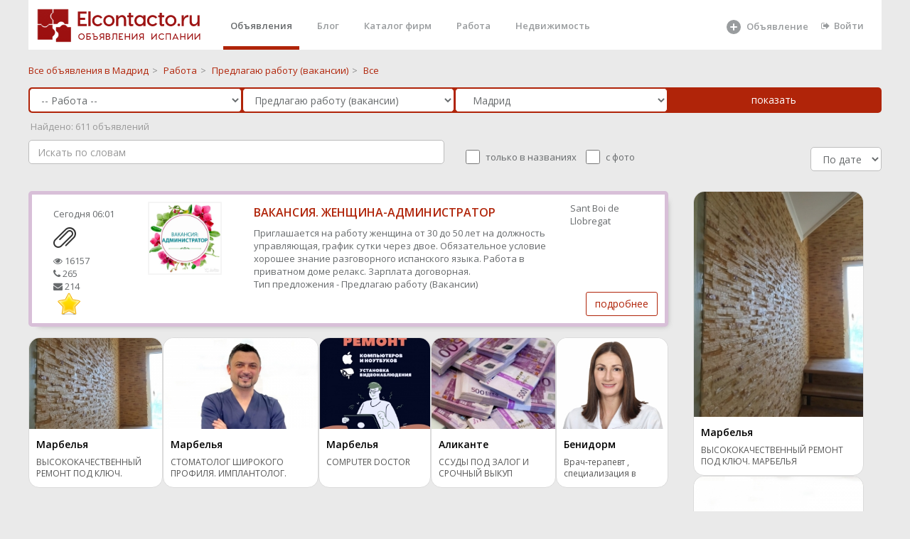

--- FILE ---
content_type: text/html; charset="utf-8"
request_url: https://elcontacto.ru/madrid/vakansii_dizayner/
body_size: 18442
content:
 <!DOCTYPE html>
<html>



<head style='overflow: hidden;'>

    <meta charset="UTF-8" />
    <link href="/favicon.ico" rel="shortcut icon" type="image/x-icon">
    <meta http-equiv="X-UA-Compatible" content="IE=edge,chrome=1">
    <meta name="google-site-verification" content="_Z6e_bqE9clBAJ17NJYgwvIshG8cLGQqQXEZrFH1N88"/>
    <meta name='yandex-verification' content='59699cbde77a2743'/>
    <meta http-equiv="content-language" content="ru"/>
    <meta name="format-detection" content="telephone=no">
    <meta name="robots" content="all">
    <meta name="generator" content="Eva 2.0">
    <meta name="document-state" content="Dynamic"/>
	    <meta name="keywords" content="объявления, бесплатные, Мадрид, Предлагаю работу (вакансии) ,"/>
    <meta name="description" content="Бесплатные объявления Предлагаю работу (вакансии)  в городе Мадрид,  Испания"/>
    <title>Предлагаю работу дизайнер (вакансии) в Мадриде  - Elcontacto.ru</title>
 <script src="/scripts/lazysizes.min.js" async></script>
<meta property="og:type" content="website">
<meta property="og:site_name" content="Elcontacto.ru &mdash; сайт бесплатных объявлений">
<meta property="og:title" content="Предлагаю работу дизайнер (вакансии) в Мадриде  - Elcontacto.ru">
<meta property="og:description" content=" Бесплатные объявления Предлагаю работу (вакансии)  в городе Мадрид,  Испания">
<meta property="og:locale" content="ru_RU">

 



      <title>Предлагаю работу дизайнер (вакансии) в Мадриде</title>
    <link href="/templ/alfa/aitem.css" rel="stylesheet">
 
    <link href="/templ_org/css/bootstrap.min.css" rel="stylesheet">
    <link href="/templ_org/font-awesome/css/font-awesome.css" rel="stylesheet">
    <link href="/templ_org/css/plugins/iCheck/custom.css" rel="stylesheet">
    <link href="/templ_org/css/plugins/summernote/summernote.css" rel="stylesheet">
    <link href="/templ_org/css/plugins/summernote/summernote-bs3.css" rel="stylesheet">
    <link href="/templ_org/css/animate.css" rel="stylesheet">
    <link href="/templ_org/css/styleс.css" rel="stylesheet">
 
 
 <!-- Mainly scripts -->
    <script src="/templ_org/js/jquery-3.1.1.min.js"></script>
    <script src="/templ_org/js/bootstrap.min.js"></script>
    <script src="/templ_org/js/plugins/metisMenu/jquery.metisMenu.js"></script>
    <script src="/templ_org/js/plugins/slimscroll/jquery.slimscroll.min.js"></script>

 <script src="/templ_org/js/plugins/slick/slick.min.js"></script>
 
     <link href="/templ_org/css/plugins/slick/slick.css" rel="stylesheet">
    <link href="/templ_org/css/plugins/slick/slick-theme.css" rel="stylesheet">
    
    
        <script src="/templ_org/js/plugins/sweetalert/sweetalert.min.js"></script>
      <link href="/templ_org/css/plugins/sweetalert/sweetalert.css" rel="stylesheet">
    
    <!-- Chosen -->
    <script src="/templ_org/js/plugins/chosen/chosen.jquery.js"></script>
    
    
 <style>
html, body {
    height: initial!important;
}
.slick-dots li {
margin: 0!important;
}
.wr_main{ 
 
}
.ibox-content { 
    border-width: 0;
}
.social-feed-box { 
    border: 0; 
} 
  a#readmore {
    display: block;
    width: 443px;
    height: 62px;
    box-sizing: border-box;
    border: 2px solid #fff;
    border-radius: 15px;
    line-height: 52px;
    text-align: center;
    text-decoration: none;
    font-size: 42px;
    font-weight: 300;
    color: #ffffff;
    transition: all 0.3s ease;
}

.description > ul {
    font-size: 18px;
    padding-left: 0px;
    list-style: inside disc;
    margin-top: 0px;
    font-weight: 300;
    line-height: 1.27;
    margin-bottom: 43px;
}

.aa{
	color: #ffffff;
}
</style> 
<style>
.image-imitation {
    
    padding: 100px 0;
}


body{
background-color: #f5f5f5;
}
 

.wb{
	background: #fff;
    padding: 1.5rem;
    border-radius: 0.2rem;
    margin-bottom: 2rem;
}
a {
    color: #B02409;
}
a:focus, a:hover {
    color: #6d1200;
}
.title {
 
}
</style>
</head>  
 



<body class="no-skin-config" style="  overflow: auto;margin: 0 auto;  width:1200px;   background-color:#eaeaea; ">
     
   <div >   
     
        <div  class="landing-page  wr_main   p-w-(sm,md,lg,xl)">
 
								
				<style>
.nav > li > a {
    color: #b02409;
</style>

<style>
.cs{
	height: 180px;
	
}
 li.parent a{
 	line-height: 25px;
    font-size: 18px;
    line-height: 1;
 	font-weight: 600;
 
}
 li a{
 	line-height: 25px;
  
}

.landing-page .nav > li.active { 
    border-bottom: 5px solid #B02409; 
	padding-top: 0px ;
	
 
}
 .navbar-nav>li{
	margin-left:15px;
 }
.nav > li.active > a {
	 color: #676a6c;
}

.landing-page .nav > li > a {
    padding: 20px 10px 19px 10px;
	height: 65px;
}
</style>
			
	 				 
					
    	
	
	<div style='background-color: #fff; width:100%;height:70px;'>			 
 		
 	
	<a style="  background-color: #fff;  float: left;
    padding-left : 1rem;"href="/" ><img class="main_logo" title="Elcontacto.ru - Объявления Испании" alt="Elcontacto.ru - Объявления Испании" style="margin:  10px 0px 0 0px; " src="/templ/i/eco_logo7.png"></a>
	
	 
	<ul class="nav navbar-nav navbar-right" style='margin-right:15px;'>
 
	     <li  class="active"><a  class="page-scroll" href="/">Объявления</a></li>                         <li ><a class="page-scroll" href="/journal/">Блог</a></li>
                        <li ><a class="page-scroll" href="/shops/">Каталог фирм</a></li>
                        
                     
                        <li class=""><a class="page-scroll" href="/ispaniya/rabota/">Работа</a></li>
                      
                        
                        <li><a class="page-scroll" href="/ispaniya/nedvizhimost/">Недвижимость</a></li>
                                            
                      
            <li style='width: 120px;
    margin-left:170px;   
    
    '>
            
            
            <a  alt='Добавить объявление' title='Добавить объявление' class="page-scroll" href="/addselect/">
		    
		     <svg style='width: 24px;' fill="currentColor" xmlns="http://www.w3.org/2000/svg" viewBox="0 0 24 24"><path fill-rule="evenodd" clip-rule="evenodd" d="M12 22a10 10 0 100-20 10 10 0 000 20zm0-15a1 1 0 00-1 1v3H8a1 1 0 100 2h3v3a1 1 0 102 0v-3h3a1 1 0 100-2h-3V8a1 1 0 00-1-1z"></path></svg>
                  <span style='top: 21px;position: absolute;left: 40px;'>Объявление</span></a> 
		    </a></li>   
                   
                   
                   
  	  
		   <li ><a href='/login/'  class="page-scroll"  style=''><i class="fa fa-sign-out"></i>Войти</a> </li>
	  
                         
                        </ul>
                        
                        
                   
                        
	</div>	
	
	  
	
	</div>	   
	<div style='clear:both;'></div>
	
	
	 
 
			<div class=" ">
				


<style>
.main__page--categories ul li.parent {
    font-size: 20px;
    line-height: 1;
}
.main__page--categories ul {
    margin: 0 0 40px;
    padding: 0;
    list-style: none;
}
.main__page--categories .view__all svg {
    width: 20px;
    height: 20px;
    fill: currentColor;
    opacity: .4;
}
</style>


 




  <style>
      
      .form-control, .single-line {
   border-radius: 5px;
    border: 1px solid #b02409;
    
      }
       .che{
        width: 20px;
   
    height: 20px;
        
    }
    
      .che_lable{
      position: relative;
    top: -5px;
    left: 5px;
        margin-right: 15px;
    }
sortSelect {
float: right;
margin: -3px 0 0 10px;
font: 13px Arial, sans-serif;
}
catalog_breadcrumbs .options {
 
}
</style>
<script>

function set_sort(sort){
	$.ajax({
			url: "/?mod=catalog&op=set_sort&sort="+sort,
			type:'GET',
			cache: false,
		//	timeout: 120,
			success: function(html){
				if(html==''){ 
				}else{
					//alert ('Успешно выполненно' )+ html;
					 location.reload();
				}
			}
		});
}
</script>


  <div class="row  " style='padding-top: 20px;padding-bottom: 0px;'>
     <div class="col-sm-12"> 
       
  <span><a class="catalog_breadcrumbs-link" href="/madrid/" title="">
  			<span>Все объявления в Мадрид</span></a></span><span class="catalog_breadcrumbs-rar">&gt;</span> 
  <span><a class="catalog_breadcrumbs-link" href="/madrid/rabota/" title="">
  			<span>Работа</span></a></span><span class="catalog_breadcrumbs-rar">&gt;</span>  <span><a class="catalog_breadcrumbs-link" href="/madrid/vakansii/" title="">
  		<span>Предлагаю работу (вакансии)</span></a></span><span class="catalog_breadcrumbs-rar">&gt;</span>  <span><a class="catalog_breadcrumbs-link"><span>Все</span></a></span>
 
       
     </div>
      
    
</div>

   
  
  
  
  
  
<script type="text/javascript"> 
    function item_catalog_array(catalog_id){
    	 stat();
    	   
    		$.ajax({
			url: "/?mod=item&op=item_catalog_array&catalog_id="+catalog_id,
			type:'GET',
			cache: false,
		//	timeout: 120,
			success: function(html){
				if(html==''){
					$("#params").html('');
				}else{
					//alert ('Успешно выполненно' ); //+ html
					
					 if(catalog_id !='185' ){ 
						 if(html !=''){ 
							$("#params").html('<div >'+html+'</div>');
						 }
						     
					 }else{
					 	$("#params").html('');
					 }
					  
				}
			} 
		});
    	  
}
</script> 
<script type="text/javascript"> 
    function catalog_html(parent_id){
    	
    	$("#catalog_id").html("<img src='/local_static/icon/refresh.png'>"); 
    	 stat(); 
    	 setTimeout(function() {
      // Do something after 5 seconds 
    		$.ajax({
			url: "/?mod=catalog&op=get_catalog_html_ajax&parent_id="+parent_id,
			type:'GET',
			cache: false,
		//	timeout: 120,
			success: function(html){
                            console.log(html);
				if(html==''){
					$("#catalog_id").html('');
				}else{
					//alert ('Успешно выполненно' ); //+ html
					 if(html !=''){
					 	 
					$("#catalog_id").html('<div >'+html+'</div>');
					 }
                                         
				}
			}
		});
		
		}, 100);
}
</script>
 
<style>
    
    .pp{
    padding-left: 1px;
    padding-right: 0px;
    }
    .catalog_breadcrumbs-rar{
        
        padding: 5px;
    color: #888888;
    }
</style>
 

<form action="/search/" method="POST" id='searchForm'>    
 <div class=" " style='width:100%;padding: 1px;    padding-left: 15px;
    padding-right: 17px;   border-radius: 5px;
    background:   #B02409;  margin-top:15px;'>
    <div class="row no-gutters"> 
        <div class="col-sm-3  pp">
          <select name='catalog_father_id' id='catalog_father_id' class='form-control catalog' onchange='catalog_html(this.value); item_catalog_array();'> <option value=''> Во всех категориях</option><option   selected  value='104' >-- Работа --</option><option   value='114' >-- Услуги --</option><option   value='132' > -- Ремонтно-строительные услуги --</option><option   value='145' > -- Адвокаты, юристы, налоги, страхование и финансы --</option><option   value='4' >-- Недвижимость --</option><option   value='110' >-- Туризм, отдых, развлечения --</option><option   value='7' >-- Хобби и отдых --</option><option   value='2' >-- Для дома и дачи --</option><option   value='5' >-- Личные вещи --</option><option   value='8' >-- Бизнес --</option><option   value='1' >-- Транспорт --</option><option   value='6' >-- Бытовая электроника --</option><option   value='35' >-- Животные --</option><option   value='161' >-- Медицина --</option><option   value='168' >-- Косметология, пластическая хирургия -- </option><option   value='173' > -- Экстрасенсы, целители, магия --</option></select> 
        </div>
        <div class="col-sm-3 pp">
            
            
         
            
                             <select name='catalog_id' id='catalog_id' class='form-control catalog' onchange='item_catalog_array(this.value);'> <option value=''> Во всех категориях</option><option   selected  value='184' >Предлагаю работу (вакансии)</option><option   value='185' >Ищу работу (резюме)</option></select>             
    
        </div>
        <div class="col-sm-3 pp">
          <select   class="select2_demo_3 form-control" name="geo_search" id="region" onchange="stat();"> <option value="ispaniya" class="opt-group">По всей Испании</option><option  value='andalucia'  >Андалусия</option> ><option   value='almeria' class='not_main_option'  >&nbsp;&nbsp;Альмерия</option> ><option   value='cadiz' class='not_main_option'  >&nbsp;&nbsp;Кадис</option> ><option   value='cordoba' class='not_main_option'  >&nbsp;&nbsp;Кордоба</option> ><option   value='granada' class='not_main_option'  >&nbsp;&nbsp;Гранада</option> ><option   value='huelva' class='not_main_option'  >&nbsp;&nbsp;Уэльва</option> ><option   value='jaen' class='not_main_option'  >&nbsp;&nbsp;Хаен</option> ><option   value='malaga' class='not_main_option'  >&nbsp;&nbsp;Малага</option> ><option   value='sevilla' class='not_main_option'  >&nbsp;&nbsp;Севилья</option> ><option  value='aragon'  >Арагон</option> ><option   value='huesca' class='not_main_option'  >&nbsp;&nbsp;Уэска</option> ><option   value='teruel' class='not_main_option'  >&nbsp;&nbsp;Тэруель</option> ><option   value='zaragoza' class='not_main_option'  >&nbsp;&nbsp;Сарагоса</option> ><option  value='principado_de_asturias'  >Астурия</option> ><option   value='asturias' class='not_main_option'  >&nbsp;&nbsp;Астуриас</option> ><option  value='islas_baleares_illes_balears'  >Балеарские острова</option> ><option   value='islas_baleares' class='not_main_option'  >&nbsp;&nbsp;Балеарские острова</option> ><option  value='canarias_islas'  >Канарские острова</option> ><option   value='las_palmas' class='not_main_option'  >&nbsp;&nbsp;Лас-Пальмас</option> ><option   value='sta_cruz_de_tenerife' class='not_main_option'  >&nbsp;&nbsp;Санта-Круз Тенерифе</option> ><option  value='cantabria'  >Кантабрия</option> ><option   value='cantabria' class='not_main_option'  >&nbsp;&nbsp;Кантабриа</option> ><option  value='castilla_y_leon'  >Кастилья-Леон</option> ><option   value='vila' class='not_main_option'  >&nbsp;&nbsp;Авила</option> ><option   value='burgos' class='not_main_option'  >&nbsp;&nbsp;Бургос</option> ><option   value='leon' class='not_main_option'  >&nbsp;&nbsp;Леон</option> ><option   value='palencia' class='not_main_option'  >&nbsp;&nbsp;Паленсия</option> ><option   value='salamanca' class='not_main_option'  >&nbsp;&nbsp;Саламанса</option> ><option   value='segovia' class='not_main_option'  >&nbsp;&nbsp;Сеговия</option> ><option   value='soria' class='not_main_option'  >&nbsp;&nbsp;Сорита</option> ><option   value='valladolid' class='not_main_option'  >&nbsp;&nbsp;Вальядолид</option> ><option   value='zamora' class='not_main_option'  >&nbsp;&nbsp;Самора</option> ><option  value='castilla_la_mancha'  >Кастилья-Ла-Манча</option> ><option   value='albacete' class='not_main_option'  >&nbsp;&nbsp;Альбасете</option> ><option   value='ciudad_real' class='not_main_option'  >&nbsp;&nbsp;Реал</option> ><option   value='cuenca' class='not_main_option'  >&nbsp;&nbsp;Куэнка</option> ><option   value='guadalajara' class='not_main_option'  >&nbsp;&nbsp;Гвадалахара</option> ><option   value='toledo' class='not_main_option'  >&nbsp;&nbsp;Толедо</option> ><option  value='cataluna_catalunya'  >Каталония</option> ><option   value='barcelona' class='not_main_option'  >&nbsp;&nbsp;Барселона</option> ><option   value='gerona_girona' class='not_main_option'  >&nbsp;&nbsp;Жирона</option> ><option   value='lerida_lleida' class='not_main_option'  >&nbsp;&nbsp;Льерида</option> ><option   value='tarragona' class='not_main_option'  >&nbsp;&nbsp;Таррагона</option> ><option  value='extremadura'  >Эстремадура</option> ><option   value='badajoz' class='not_main_option'  >&nbsp;&nbsp;Бадахос</option> ><option   value='caceres' class='not_main_option'  >&nbsp;&nbsp;Касерес</option> ><option  value='galicia'  >Галисия</option> ><option   value='la_coruna_a_coruna' class='not_main_option'  >&nbsp;&nbsp;Ла-Корунья</option> ><option   value='lugo' class='not_main_option'  >&nbsp;&nbsp;Луго</option> ><option   value='orense_ourense' class='not_main_option'  >&nbsp;&nbsp;Оренсе</option> ><option   value='pontevedra' class='not_main_option'  >&nbsp;&nbsp;Понтеведра</option> ><option  value='la_rioja'  >Ла-Риоха</option> ><option   value='la_rioja' class='not_main_option'  >&nbsp;&nbsp;Ла-Риоха</option> ><option  value='comunidad_de_madrid'  >Мадрид</option> ><option  selected   value='madrid' class='not_main_option'  >&nbsp;&nbsp;Мадрид</option> ><option  value='region_de_murcia'  >Мурсия</option> ><option   value='murcia' class='not_main_option'  >&nbsp;&nbsp;Мурсия</option> ><option  value='comunidad_foral_de_navarra'  >Наварра</option> ><option   value='navarra' class='not_main_option'  >&nbsp;&nbsp;Наварра</option> ><option  value='pais_vasco_euskadi'  >Страна Басков</option> ><option   value='lava' class='not_main_option'  >&nbsp;&nbsp;Алава</option> ><option   value='gipuzcoa_guipuzkoa' class='not_main_option'  >&nbsp;&nbsp;Гипускоа</option> ><option   value='vizcaya' class='not_main_option'  >&nbsp;&nbsp;Виская</option> ><option  value='comunidad_valenciana'  >Валенсия</option> ><option   value='alicante' class='not_main_option'  >&nbsp;&nbsp;Аликанте</option> ><option   value='castellon' class='not_main_option'  >&nbsp;&nbsp;Кастельон</option> ><option   value='valencia' class='not_main_option'  >&nbsp;&nbsp;Валенсия</option> ><option  value='provincia_autonoma'  >Автономия Сеута</option> ><option   value='ceuta' class='not_main_option'  >&nbsp;&nbsp;Кеута</option> ><option  value='provincia_autonoma'  >Автономия Мелилья</option> ><option   value='melilla' class='not_main_option'  >&nbsp;&nbsp;Мелилья</option> ></select>   
        </div>
          <div class="col-sm-3 pp">
             <input  class="btn btn-primary btn-block"  type="submit" value="показать"> 
	
    
        </div>
    </div>
     
     
</div>   
     <div id='stat' style='color: #9a9a9a;margin-top: 10px;'> </div>  

   <div class=" " style='width:100%;padding-top: 10px; border-bottom-right-radius: 5px; border-bottom-left-radius: 5px;
     '>
    <div class="row  ">
     <div class="col-sm-6"> 
            <div class="search_area"  > 
                   <input  class="form-control" type="text" style=" border: 1px solid #bdbdbd;width: 100%;   " placeholder="Искать по словам" name="name" id="search_box" value="" autocomplete="off">

               <div id="search_advice_wrapper"></div>
           </div>
        </div> 
       <div class="col-sm-6"> 
           
             <div class='hide_mobile'>
 
	
                    <fieldset style='margin-top: 10px;' class="abc-checkbox ff-row" id="pre-filters">

                   
                    <input   type="checkbox" name="bt" id="match" onclick="stat();" class="che "  >
                    <span class='che_lable'>  только в названиях</span>
                   
                   
                    <input type="checkbox" name="i" id="images_exists"  onclick="stat();"  class="che"  >
                      <span class='che_lable'>   с фото</span>
                  
                  
  <div class=" pull-right"> 
        
           <select id="sortSelect" style=" border: 1px solid #bdbdbd;
       width: 100px;" class="form-control" onchange="set_sort(this.value);">
  <option selected  value="date">По дате</option>
   <option  value="cheap">Дешевле</option> 
   <option  value="expansive">Дороже</option>
 </select>
 </div>   
            </div>   
    
     </fieldset>

     
    
        </div> 
        
 
       </div>
    </div>    
  
    
	
	    
 
 
   
            
   
        
        
 
  
    
    
</form>    
 
        
          
 
  
  

    
  
 
 
 
<script type="text/javascript">

$("#search_box").keyup(function(event){
    if(event.keyCode == 13){
        event.preventDefault();
        sub();
    }
});

function sub(){
	$('#searchForm').submit();
	
}
 function stat(){
 
	
  var $form = $("#searchForm"),
      term = $form.find( 'select' ).val(),
      url = $form.attr( 'action' );
 
 var str = $("#searchForm").serialize(); 
   $.ajax({
		  url: url+'?stat=1&'+str,
		  cache: true
		  
		}).done(function( ur ) {
			
			//alert(url);
			$.ajax({
				
		  url: ur+'?&stat=1',
		  cache: true
		}).done(function( count ) {
		//	alert(count);
		if(count>-1){
			$("#stat" ).html(" &nbsp;Найдено: "+count+" объявлений ");
			
			//console.log(count);
		}else{
				$("#stat" ).html("&nbsp;Найдено: <10 объявлений");
			
		}
		}
		 );
		}
 );
   
 }
</script>

	<script>
	item_catalog_array('184');
	</script>


 
 
 
<br>  
 
<script>//setTimeout(() => stat(), 3000); </script>
 

<div class="beta_content_standart_wrap">
   
  
 

<style>
    
    
 .t_i_photo   {
border: 1px solid #f5f5f5;
    display: block; 
 } 
  
</style>

		<style>
     #sub_DIV_1 {
    color: rgb(37, 38, 42);
    font-kerning: normal;
    height: 32px;
    letter-spacing: 0.16px;
     max-width: 370px;
    column-rule-color: rgb(37, 38, 42);
    perspective-origin: 104px 16px;
    transform-origin: 104px 16px;
    border: 0px none rgb(37, 38, 42);
    font: normal normal normal normal 16px / 27.2px Roboto, sans-serif;
    margin: 20px 0px 20px;
    outline: rgb(37, 38, 42) none 0px;
}/*#sub_DIV_1*/

#sub_INPUT_2 {
    bottom: 0px;
    color: rgb(255, 255, 255);
    cursor: pointer;
    display: inline-flex;
    font-kerning: normal;
    height: 42px;
    left: 0px;
    letter-spacing: 0.52px;
    position: relative;
    right: 0px;
    text-align: center;
    top: 0px;
	text-decoration: none;
    white-space: pre;
    width: 100%;
    column-rule-color: rgb(255, 255, 255);
    align-items: center;
    justify-content: center;
    perspective-origin: 104px 16px;
    transform-origin: 104px 16px;
    user-select: none;
		 background: #ff822a none repeat scroll 0% 0% / auto padding-box border-box;
    
	   border: 0px none rgb(255, 255, 255);
    border-radius: 3px 3px 3px 3px;
    font: normal normal normal normal 13px / normal Roboto, sans-serif;
    outline: rgb(255, 255, 255) none 0px;
    padding: 0px 13px;
    transition: border-color 0.3s ease 0s, background-color 0.3s ease 0s, color 0.3s ease 0s;
}/*#sub_INPUT_2*/

     
           </style>
	
           
           
           
           

         
           
  <div class="row  " style="
margin:0px;padding-top: 10px;padding-bottom: 10px;">
     <div class="col-sm-9" style="padding:0;"> 
 

 
	
		
  
		
	
		  
	
			 
 
	
	 
		
	
	
	
	 
 
 
	
			
    <div class="" >
  <div 
        class="  row"
        style="  box-shadow: 6px 6px 8px -8px #949494;border-radius: 5px;margin:0;margin-bottom:10px;background: white;
               border:5px solid #d8bfd8; 
            
         
                    "> 	 	
      <div class="col-sm-4" style="padding-top: 10px;padding-bottom: 10px;">    
	
          
            <div 
        class="  row"
        style="margin:0;">
          
	<div class="col-xs-6"  >    
	 
            
            
            
        <div class='hide_mobile'>
                            
            
            
            
            
              
	
			 <div class="t_i_date" style=" padding-top:8px;"> 
				Сегодня  <span class="t_i_time">06:01</span>			 			 <div  style=" padding-top:8px;">
			 
			 <img src="/local_static/icon/clip-32.png">
			</div>  					
			</div>
            
            
               
            
                    
                <div class=" " style=" padding-top:8px;">
 
                     <div><i class="fa fa-eye"></i>  16157 </div>                     <div><i class="fa fa-phone"></i>  265   </div>                    <div><i class="fa fa-envelope"></i>  214    </div> 
            </div>
                    
                     
			  				&nbsp; <img src="/local_static/icon/star_on.png">		
		
		</div>
		 
         
        </div>
	 <div class="col-xs-6"  style="max-height: 130px;
    overflow: hidden;
}">    
		  
		 
			<a class="t_i_photo" href="/cataluna_catalunya/rabota/v_privatnyjj_dom_priglashaetsya_na_rabotu_zhenshhina_27554"><img style="width: 100%;"  class="t_i_photo  lazyload" data-src="/files/images/240/525f11cd2b37fbc117a5dba75cecdea7_OLF4LCcj1Y.jpg"   alt=""/></a>
				 
	</div>
                </div>
     </div>
      <div class="col-sm-6" style="padding-top: 10px;padding-bottom: 10px;">        
                    
                       
                    
                    
                    
			<h3 class="t_i_h3" style='line-height: 1.3;'>
			<a title="ВАКАНСИЯ. ЖЕНЩИНА-АДМИНИСТРАТОР"  
	  href="/cataluna_catalunya/rabota/v_privatnyjj_dom_priglashaetsya_na_rabotu_zhenshhina_27554" name=""> ВАКАНСИЯ. ЖЕНЩИНА-АДМИНИСТРАТОР</a>
			</h3>
			
                    
                      <div class="t_i_data_stitistic" style="display:none;padding:8px;">
 
                            <span style='padding-right: 15px;'><img src="/templ/i/v3_16/eye-16.png"> 16157 </span>   <span style='padding-right: 15px;'><img src="/templ/i/v3_16/phone-16.png">  265 </span> <span style='padding-right: 15px;'> <img src="/templ/i/v3_16/mail-16.png">  214   </span>  
            
            </div>
                    
						
		
		
			<div class='mobile_photo' style='display:none;'>
			
											<div class="t_i_photo">
						<a href="/cataluna_catalunya/rabota/v_privatnyjj_dom_priglashaetsya_na_rabotu_zhenshhina_27554"><img  class="lazyload" data-src="/files/images/445/525f11cd2b37fbc117a5dba75cecdea7_OLF4LCcj1Y.jpg"   alt=""/></a>
					 </div>
                                        		 	 </div> 
		
		
			<p>
			
			Приглашается на работу женщина от 30 до 50 лет на должность управляющая, график сутки  через двое. Обязательное условие хорошее знание разговорного испанского языка. Работа в приватном доме релакс. Зарплата договорная.			
			<br>
 
                        	 		   <span class="t_i_c">
  				 <span>Тип предложения - Предлагаю работу (Вакансии)</span>   
  				</span>
                        						
			 
			
  				
  				</p>
			
			 
        </div>
	 <div class="col-sm-2 hidden-xs"   style="padding-top: 10px;padding-bottom: 10px;">    
             
             
             
             <div class='dop_item_info_vn'>
		
	
	 
		  <span class="pull-right">
		  		  Sant Boi de Llobregat		  		  </span>
		
	        	                         
           
            </div>
         </div> 
     
      
           
       <div class="col-sm-12 hidden-xs " >              
                 <a style="    position: absolute;
    right: 10px;
    bottom: 10px;" class="btn btn-primary btn-outline  "  rel="nofollow" href="/cataluna_catalunya/rabota/v_privatnyjj_dom_priglashaetsya_na_rabotu_zhenshhina_27554" >подробнее</a>
       </div>        
           <div class="col-sm-12 visible-xs "  style='padding-bottom:15px;'  >              
                 <a style="    " class="btn btn-block btn-primary btn-outline  "  rel="nofollow" href="/cataluna_catalunya/rabota/v_privatnyjj_dom_priglashaetsya_na_rabotu_zhenshhina_27554" >подробнее</a>
       </div>  
  </div>        
  </div>
        
        
        
		 
        
        
			 
 
	
	 
	  
           
<div style='margin-top: 15px;margin-bottom: 15px;'> 
   
<div class="aitem_block" >
      <div class="aitem_div">
      
      
                  <a title="ВЫСОКОКАЧЕСТВЕННЫЙ РЕМОНТ ПОД КЛЮЧ. МАРБЕЛЬЯ" href="https://elcontacto.ru/andalucia/Otdelochnye_raboty/vysokokachestvennaya_otdelka_pod_klyuch_41641">
               <img class="aitem_img" alt="ВЫСОКОКАЧЕСТВЕННЫЙ РЕМОНТ ПОД КЛЮЧ. МАРБЕЛЬЯ" src="https://elcontacto.ru/files/images/240/37c09422323c72d707f06dd2b86cb6b5_oJHkex09IF.jpg"> 
            </a>
        			 
      <div class="aitem_text_div">
        
        <div class="aitem_city">Марбелья</div>	
        
         <a class="aitem_a" title="ВЫСОКОКАЧЕСТВЕННЫЙ РЕМОНТ ПОД КЛЮЧ. МАРБЕЛЬЯ" href="https://elcontacto.ru/andalucia/Otdelochnye_raboty/vysokokachestvennaya_otdelka_pod_klyuch_41641">ВЫСОКОКАЧЕСТВЕННЫЙ РЕМОНТ ПОД КЛЮЧ. МАРБЕЛЬЯ</a> 

        
      </div>
       

    </div>
     
      <div class="aitem_div">
      
      
                  <a title="СТОМАТОЛОГ ШИРОКОГО ПРОФИЛЯ. ИМПЛАНТОЛОГ. МАРБЕЛЬЯ." href="https://elcontacto.ru/andalucia/Stomatolog/stomatolog_implantolog_67760">
               <img class="aitem_img" alt="СТОМАТОЛОГ ШИРОКОГО ПРОФИЛЯ. ИМПЛАНТОЛОГ. МАРБЕЛЬЯ." src="https://elcontacto.ru/files/images/240/eb1e3efd78a9427bc06fd57d3b812436_xlEyCNn6eN.jpg"> 
            </a>
        			 
      <div class="aitem_text_div">
        
        <div class="aitem_city">Марбелья</div>	
        
         <a class="aitem_a" title="СТОМАТОЛОГ ШИРОКОГО ПРОФИЛЯ. ИМПЛАНТОЛОГ. МАРБЕЛЬЯ." href="https://elcontacto.ru/andalucia/Stomatolog/stomatolog_implantolog_67760">СТОМАТОЛОГ ШИРОКОГО ПРОФИЛЯ. ИМПЛАНТОЛОГ. МАРБЕЛЬЯ.</a> 

        
      </div>
       

    </div>
     
      <div class="aitem_div">
      
      
                  <a title="COMPUTER DOCTOR" href="https://elcontacto.ru/andalucia/Svjaz_internet_kompjutery/_computer_doctor_marbella_52774">
               <img class="aitem_img" alt="COMPUTER DOCTOR" src="https://elcontacto.ru/files/images/240/384fe168483e4f93af23306170988ca1_E1vZLvTH1n.jpg"> 
            </a>
        			 
      <div class="aitem_text_div">
        
        <div class="aitem_city">Марбелья</div>	
        
         <a class="aitem_a" title="COMPUTER DOCTOR" href="https://elcontacto.ru/andalucia/Svjaz_internet_kompjutery/_computer_doctor_marbella_52774">COMPUTER DOCTOR</a> 

        
      </div>
       

    </div>
     
      <div class="aitem_div">
      
      
                  <a title="ССУДЫ ПОД ЗАЛОГ И СРОЧНЫЙ ВЫКУП ИМУЩЕСТВА" href="https://elcontacto.ru/comunidad_valenciana/uslugi/ssudy_pod_zalog_i_srochnyjj_vykup_imushhestva_81357">
               <img class="aitem_img" alt="ССУДЫ ПОД ЗАЛОГ И СРОЧНЫЙ ВЫКУП ИМУЩЕСТВА" src="https://elcontacto.ru/files/images/240/2677def0666f096839e541f68b631f18_cdDzbEVir1.jpg"> 
            </a>
        			 
      <div class="aitem_text_div">
        
        <div class="aitem_city">Аликанте</div>	
        
         <a class="aitem_a" title="ССУДЫ ПОД ЗАЛОГ И СРОЧНЫЙ ВЫКУП ИМУЩЕСТВА" href="https://elcontacto.ru/comunidad_valenciana/uslugi/ssudy_pod_zalog_i_srochnyjj_vykup_imushhestva_81357">ССУДЫ ПОД ЗАЛОГ И СРОЧНЫЙ ВЫКУП ИМУЩЕСТВА</a> 

        
      </div>
       

    </div>
     
      <div class="aitem_div">
      
      
                  <a title="Врач-терапевт , специализация в неврологии." href="https://elcontacto.ru/comunidad_valenciana/Vrachi_raznye_specialnosti/vrach_terapevt_specializaciya_v_nevrologii_81361">
               <img class="aitem_img" alt="Врач-терапевт , специализация в неврологии." src="https://elcontacto.ru/files/images/240/a1d07fbcef948d98012ef4b800879289_Oo598K9uhX.jpg"> 
            </a>
        			 
      <div class="aitem_text_div">
        
        <div class="aitem_city">Бенидорм</div>	
        
         <a class="aitem_a" title="Врач-терапевт , специализация в неврологии." href="https://elcontacto.ru/comunidad_valenciana/Vrachi_raznye_specialnosti/vrach_terapevt_specializaciya_v_nevrologii_81361">Врач-терапевт , специализация в неврологии.</a> 

        
      </div>
       

    </div>
     
  </div>

 </div>                                 
       
                                   
		
	
	
	
	 
 
 
	
			
    <div class="" >
  <div 
        class="  row"
        style="  box-shadow: 6px 6px 8px -8px #949494;border-radius: 5px;margin:0;margin-bottom:10px;background: white;
               border:5px solid #d8bfd8; 
            
         
                    "> 	 	
      <div class="col-sm-4" style="padding-top: 10px;padding-bottom: 10px;">    
	
          
            <div 
        class="  row"
        style="margin:0;">
          
	<div class="col-xs-6"  >    
	 
            
            
            
        <div class='hide_mobile'>
                            
            
            
            
            
              
	
			 <div class="t_i_date" style=" padding-top:8px;"> 
				17 января 2026			 			 <div  style=" padding-top:8px;">
			 
			 <img src="/local_static/icon/clip-32.png">
			</div>  					
			</div>
            
            
               
            
                    
                <div class=" " style=" padding-top:8px;">
 
                     <div><i class="fa fa-eye"></i>  541126 </div>                                        <div><i class="fa fa-envelope"></i>  47    </div> 
            </div>
                    
                     
			  				&nbsp; <img src="/local_static/icon/star_on.png">		
		
		</div>
		 
         
        </div>
	 <div class="col-xs-6"  style="max-height: 130px;
    overflow: hidden;
}">    
		  
		 
			<a class="t_i_photo" href="/andalucia/vakansii/vakansiya_khostes_i_tancovshhica_v_klub_bar_73762"><img style="width: 100%;"  class="t_i_photo  lazyload" data-src="/files/images/240/954734cfab964f4830731ed3a2bae39b_szPMVcN6fC.jpg"   alt=""/></a>
				 
	</div>
                </div>
     </div>
      <div class="col-sm-6" style="padding-top: 10px;padding-bottom: 10px;">        
                    
                       
                    
                    
                    
			<h3 class="t_i_h3" style='line-height: 1.3;'>
			<a title="РАБОТА ДЛЯ ДЕВУШЕК В ИСПАНИИ | ХОСТЕС В КЛУБ / БАР"  
	  href="/andalucia/vakansii/vakansiya_khostes_i_tancovshhica_v_klub_bar_73762" name=""> РАБОТА ДЛЯ ДЕВУШЕК В ИСПАНИИ | ХОСТЕС В КЛУБ / БАР</a>
			</h3>
			
                    
                      <div class="t_i_data_stitistic" style="display:none;padding:8px;">
 
                            <span style='padding-right: 15px;'><img src="/templ/i/v3_16/eye-16.png"> 541126 </span> <span style='padding-right: 15px;'> <img src="/templ/i/v3_16/mail-16.png">  47   </span>  
            
            </div>
                    
				 <span class=' hide_mobile' ><b>3 500 &euro;</b></span> 		
		
		
			<div class='mobile_photo' style='display:none;'>
			
											<div class="t_i_photo">
						<a href="/andalucia/vakansii/vakansiya_khostes_i_tancovshhica_v_klub_bar_73762"><img  class="lazyload" data-src="/files/images/445/954734cfab964f4830731ed3a2bae39b_szPMVcN6fC.jpg"   alt=""/></a>
					 </div>
                                        		 	 </div> 
		
		
			<p>
			
			Работа для девушек в Испании.<br />
Вакансия Hostess (Хостес) в Клубе / Баре. <br />
<br />
Есть следующие города на выбор: Аликанте, Альмерия, Эль Эхидо, Гранада, Лерида.    <br />
<br />
Ваша основная обязанность - это общение с гостями заведения, создание позитивной и доброй атмосферы,...			
			<br>
 
                        	 		   <span class="t_i_c">
  				 <span>График работы - полный рабочий день</span>  <span>Образование - любое</span>  <span>Опыт работы - любой</span>  <span>Пол - женский</span>   
  				</span>
                        						
			 
			
  				
  				</p>
			
			 
        </div>
	 <div class="col-sm-2 hidden-xs"   style="padding-top: 10px;padding-bottom: 10px;">    
             
             
             
             <div class='dop_item_info_vn'>
		
	
	 
		  <span class="pull-right">
		  		  El Ejido		  		  </span>
		
	        	                         
           
            </div>
         </div> 
     
      
           
       <div class="col-sm-12 hidden-xs " >              
                 <a style="    position: absolute;
    right: 10px;
    bottom: 10px;" class="btn btn-primary btn-outline  "  rel="nofollow" href="/andalucia/vakansii/vakansiya_khostes_i_tancovshhica_v_klub_bar_73762" >подробнее</a>
       </div>        
           <div class="col-sm-12 visible-xs "  style='padding-bottom:15px;'  >              
                 <a style="    " class="btn btn-block btn-primary btn-outline  "  rel="nofollow" href="/andalucia/vakansii/vakansiya_khostes_i_tancovshhica_v_klub_bar_73762" >подробнее</a>
       </div>  
  </div>        
  </div>
        
        
        
		 
        
        
			 
 
	
	 
		
	
	
	
	  
	 
	
	<table style='margin-bottom: 20px;' border="0" width="100%" class='catalog_table'>

	<tr  class='hide_mobile'>
			<td colspan=6 align='center'>
				
			 
		 
		  <input id='subscribe_title' name='subscribe_title' type='hidden' value='Вакансия Дизайнер в Мадрид'>
			 <input id='subscribe_alias' name='subscribe_alias' type='hidden' value='/madrid/vakansii_dizayner/'>
				<div id="sub_DIV_1"> 
					<a   onclick="loadPopupBox_sub(); " id="sub_INPUT_2">Отправлять новые объявления из категории<br> Вакансия Дизайнер в Мадрид мне на почту </a>
				</div>
			 
			</td>
		</tr>
</table>	
		 
	 
 
 
	
			
    <div class="" >
  <div 
        class="  row"
        style="  box-shadow: 6px 6px 8px -8px #949494;border-radius: 5px;margin:0;margin-bottom:10px;background: white;
               border:5px solid #d8bfd8; 
            
         
                    "> 	 	
      <div class="col-sm-4" style="padding-top: 10px;padding-bottom: 10px;">    
	
          
            <div 
        class="  row"
        style="margin:0;">
          
	<div class="col-xs-6"  >    
	 
            
            
            
        <div class='hide_mobile'>
                            
            
            
            
            
              
	
			 <div class="t_i_date" style=" padding-top:8px;"> 
				Сегодня  <span class="t_i_time">06:01</span>			 			 <div  style=" padding-top:8px;">
			 
			 <img src="/local_static/icon/clip-32.png">
			</div>  					
			</div>
            
            
               
            
                    
                <div class=" " style=" padding-top:8px;">
 
                     <div><i class="fa fa-eye"></i>  241 </div>                                        <div><i class="fa fa-envelope"></i>  15    </div> 
            </div>
                    
                     
			  				&nbsp; <img src="/local_static/icon/star_on.png">		
		
		</div>
		 
         
        </div>
	 <div class="col-xs-6"  style="max-height: 130px;
    overflow: hidden;
}">    
		  
		 
			<a class="t_i_photo" href="/cataluna_catalunya/vakansii/nuzhen_ehkspert_po_whatsapp_81397"><img style="width: 100%;"  class="t_i_photo  lazyload" data-src="/files/images/240/a0aa2079df859bb11d5e9ea212fec03a_24d3h8V53M.jpg"   alt=""/></a>
				 
	</div>
                </div>
     </div>
      <div class="col-sm-6" style="padding-top: 10px;padding-bottom: 10px;">        
                    
                       
                    
                    
                    
			<h3 class="t_i_h3" style='line-height: 1.3;'>
			<a title="Нужен эксперт по WhatsApp "  
	  href="/cataluna_catalunya/vakansii/nuzhen_ehkspert_po_whatsapp_81397" name=""> Нужен эксперт по WhatsApp </a>
			</h3>
			
                    
                      <div class="t_i_data_stitistic" style="display:none;padding:8px;">
 
                            <span style='padding-right: 15px;'><img src="/templ/i/v3_16/eye-16.png"> 241 </span> <span style='padding-right: 15px;'> <img src="/templ/i/v3_16/mail-16.png">  15   </span>  
            
            </div>
                    
						
		
		
			<div class='mobile_photo' style='display:none;'>
			
											<div class="t_i_photo">
						<a href="/cataluna_catalunya/vakansii/nuzhen_ehkspert_po_whatsapp_81397"><img  class="lazyload" data-src="/files/images/445/a0aa2079df859bb11d5e9ea212fec03a_24d3h8V53M.jpg"   alt=""/></a>
					 </div>
                                        		 	 </div> 
		
		
			<p>
			
			<br />
Нужен эксперт по WhatsApp!<br />
Ищем человека, который:<br />
V Отлично знает WhatsApp<br />
V Имеет опыт работы<br />
V Готов к сотрудничеству<br />
§ Оплата достойная<br />
• Формат работы обсуждается<br />
• Напишите нам в личные сообщения			
			<br>
 
                        	 		   <span class="t_i_c">
  				 <span>График работы - любой</span>  <span>Образование - любое</span>  <span>Опыт работы - любой</span>  <span>Пол - любой</span>   
  				</span>
                        						
			 
			
  				
  				</p>
			
			 
        </div>
	 <div class="col-sm-2 hidden-xs"   style="padding-top: 10px;padding-bottom: 10px;">    
             
             
             
             <div class='dop_item_info_vn'>
		
	
	 
		  <span class="pull-right">
		  		  Барселона		  		  </span>
		
	        	                         
           
            </div>
         </div> 
     
      
           
       <div class="col-sm-12 hidden-xs " >              
                 <a style="    position: absolute;
    right: 10px;
    bottom: 10px;" class="btn btn-primary btn-outline  "  rel="nofollow" href="/cataluna_catalunya/vakansii/nuzhen_ehkspert_po_whatsapp_81397" >подробнее</a>
       </div>        
           <div class="col-sm-12 visible-xs "  style='padding-bottom:15px;'  >              
                 <a style="    " class="btn btn-block btn-primary btn-outline  "  rel="nofollow" href="/cataluna_catalunya/vakansii/nuzhen_ehkspert_po_whatsapp_81397" >подробнее</a>
       </div>  
  </div>        
  </div>
        
        
        
		 
        
        
			 
 
	
	 
		
	
	
	
	 
 
 
	
			
    <div class="" >
  <div 
        class="  row"
        style="  box-shadow: 6px 6px 8px -8px #949494;border-radius: 5px;margin:0;margin-bottom:10px;background: white;
                
                    "> 	 	
      <div class="col-sm-4" style="padding-top: 10px;padding-bottom: 10px;">    
	
          
            <div 
        class="  row"
        style="margin:0;">
          
	<div class="col-xs-6"  >    
	 
            
            
            
        <div class='hide_mobile'>
                            
            
            
            
            
              
	
			 <div class="t_i_date" style=" padding-top:8px;"> 
				Сегодня  <span class="t_i_time">06:01</span>			 			 <div  style=" padding-top:8px;">
			 
			 <img src="/local_static/icon/clip-32.png">
			</div>  					
			</div>
            
            
               
            
                    
                <div class=" " style=" padding-top:8px;">
 
                     <div><i class="fa fa-eye"></i>  1324 </div>                                        <div><i class="fa fa-envelope"></i>  11    </div> 
            </div>
                    
                     
			  						
		
		</div>
		 
         
        </div>
	 <div class="col-xs-6"  style="max-height: 130px;
    overflow: hidden;
}">    
		  
		                
                                                       <a  class="t_i_photo" href="/andalucia/vakansii/vakansiya_domrabotnica_s_prozhivaniem_81060" ><img style="width: 100%;" class="t_i_photo  lazyload" data-src="/local_static/icon/photo.png"   alt=""/></a>
			 
                                                       		 
	</div>
                </div>
     </div>
      <div class="col-sm-6" style="padding-top: 10px;padding-bottom: 10px;">        
                    
                       
                    
                    
                    
			<h3 class="t_i_h3" style='line-height: 1.3;'>
			<a title="Вакансия:  Домработница (с проживанием)"  
	  href="/andalucia/vakansii/vakansiya_domrabotnica_s_prozhivaniem_81060" name=""> Вакансия:  Домработница (с проживанием)</a>
			</h3>
			
                    
                      <div class="t_i_data_stitistic" style="display:none;padding:8px;">
 
                            <span style='padding-right: 15px;'><img src="/templ/i/v3_16/eye-16.png"> 1324 </span> <span style='padding-right: 15px;'> <img src="/templ/i/v3_16/mail-16.png">  11   </span>  
            
            </div>
                    
						
		
		
			<div class='mobile_photo' style='display:none;'>
			
						                                        
                                        
                                   
                                           <a href="/andalucia/vakansii/vakansiya_domrabotnica_s_prozhivaniem_81060" <img  class="lazyload" data-src="/local_static/icon/x_1f5f7a4f.jpg" width="75" alt=""/></a>
					  
                                              						
                                                 		 	 </div> 
		
		
			<p>
			
			На длительный срок требуется помощница по дому с проживанием. График 6/1, территориально Бенахавис. Строго с опытом работы в семье. Обязанности: - готовка, -уборка,-стирка и тп. Все подробности по пишите whats app			
			<br>
 
                        	 		   <span class="t_i_c">
  				 <span>График работы - полный рабочий день</span>  <span>Образование - любое</span>  <span>Опыт работы - более 5 лет</span>  <span>Пол - женский</span>   
  				</span>
                        						
			 
			
  				
  				</p>
			
			 
        </div>
	 <div class="col-sm-2 hidden-xs"   style="padding-top: 10px;padding-bottom: 10px;">    
             
             
             
             <div class='dop_item_info_vn'>
		
	
	 
		  <span class="pull-right">
		  		  Вся Испания
		  		  </span>
		
	        	                         
           
            </div>
         </div> 
     
      
           
       <div class="col-sm-12 hidden-xs " >              
                 <a style="    position: absolute;
    right: 10px;
    bottom: 10px;" class="btn btn-primary btn-outline  "  rel="nofollow" href="/andalucia/vakansii/vakansiya_domrabotnica_s_prozhivaniem_81060" >подробнее</a>
       </div>        
           <div class="col-sm-12 visible-xs "  style='padding-bottom:15px;'  >              
                 <a style="    " class="btn btn-block btn-primary btn-outline  "  rel="nofollow" href="/andalucia/vakansii/vakansiya_domrabotnica_s_prozhivaniem_81060" >подробнее</a>
       </div>  
  </div>        
  </div>
        
        
        
		 
        
        
			 
 
	
	 
		
	
	
	
	 
 
 
	
			
    <div class="" >
  <div 
        class="  row"
        style="  box-shadow: 6px 6px 8px -8px #949494;border-radius: 5px;margin:0;margin-bottom:10px;background: white;
               border:5px solid #d8bfd8; 
            
         
                    "> 	 	
      <div class="col-sm-4" style="padding-top: 10px;padding-bottom: 10px;">    
	
          
            <div 
        class="  row"
        style="margin:0;">
          
	<div class="col-xs-6"  >    
	 
            
            
            
        <div class='hide_mobile'>
                            
            
            
            
            
              
	
			 <div class="t_i_date" style=" padding-top:8px;"> 
				11 января 2026			 			 <div  style=" padding-top:8px;">
			 
			 <img src="/local_static/icon/clip-32.png">
			</div>  					
			</div>
            
            
               
            
                    
                <div class=" " style=" padding-top:8px;">
 
                     <div><i class="fa fa-eye"></i>  2414 </div>                     <div><i class="fa fa-phone"></i>  18   </div>                    <div><i class="fa fa-envelope"></i>  59    </div> 
            </div>
                    
                     
			  				&nbsp; <img src="/local_static/icon/star_on.png">		
		
		</div>
		 
         
        </div>
	 <div class="col-xs-6"  style="max-height: 130px;
    overflow: hidden;
}">    
		  
		 
			<a class="t_i_photo" href="/cataluna_catalunya/rabota/priglashayutsya_na_rabotu_devushki_20533"><img style="width: 100%;"  class="t_i_photo  lazyload" data-src="/files/images/240/68ecc1f0ce27b58a430e3e6a20f1d2ba_R35j4BNeml.jpg"   alt=""/></a>
				 
	</div>
                </div>
     </div>
      <div class="col-sm-6" style="padding-top: 10px;padding-bottom: 10px;">        
                    
                       
                    
                    
                    
			<h3 class="t_i_h3" style='line-height: 1.3;'>
			<a title=" ПРИГЛАШАЮТСЯ НА РАБОТУ ДЕВУШКИ ОТ 18 ДО 35 ЛЕТ "  
	  href="/cataluna_catalunya/rabota/priglashayutsya_na_rabotu_devushki_20533" name="">  ПРИГЛАШАЮТСЯ НА РАБОТУ ДЕВУШКИ ОТ 18 ДО 35 ЛЕТ </a>
			</h3>
			
                    
                      <div class="t_i_data_stitistic" style="display:none;padding:8px;">
 
                            <span style='padding-right: 15px;'><img src="/templ/i/v3_16/eye-16.png"> 2414 </span>   <span style='padding-right: 15px;'><img src="/templ/i/v3_16/phone-16.png">  18 </span> <span style='padding-right: 15px;'> <img src="/templ/i/v3_16/mail-16.png">  59   </span>  
            
            </div>
                    
				 <span class=' hide_mobile' ><b>10 000 &euro;</b></span> 		
		
		
			<div class='mobile_photo' style='display:none;'>
			
											<div class="t_i_photo">
						<a href="/cataluna_catalunya/rabota/priglashayutsya_na_rabotu_devushki_20533"><img  class="lazyload" data-src="/files/images/445/68ecc1f0ce27b58a430e3e6a20f1d2ba_R35j4BNeml.jpg"   alt=""/></a>
					 </div>
                                        		 	 </div> 
		
		
			<p>
			
			Требуются девушки. Если молода, хороша собой, ухоженна- воспользуйся этим.<br />
Эскорт. Приват. Relaх. Интим. Досуг.<br />
Выгодные условия и цены. Расчёт ежедневный. Дружный коллектив. С проживанием и всеми удобствами, интернет.<br />
Безопасность. Конфиденциальность....			
			<br>
 
                        	 		   <span class="t_i_c">
  				 <span>Тип предложения - Предлагаю работу (Вакансии)</span>   
  				</span>
                        						
			 
			
  				
  				</p>
			
			 
        </div>
	 <div class="col-sm-2 hidden-xs"   style="padding-top: 10px;padding-bottom: 10px;">    
             
             
             
             <div class='dop_item_info_vn'>
		
	
	 
		  <span class="pull-right">
		  		  Барселона		  		  </span>
		
	        	                         
           
            </div>
         </div> 
     
      
           
       <div class="col-sm-12 hidden-xs " >              
                 <a style="    position: absolute;
    right: 10px;
    bottom: 10px;" class="btn btn-primary btn-outline  "  rel="nofollow" href="/cataluna_catalunya/rabota/priglashayutsya_na_rabotu_devushki_20533" >подробнее</a>
       </div>        
           <div class="col-sm-12 visible-xs "  style='padding-bottom:15px;'  >              
                 <a style="    " class="btn btn-block btn-primary btn-outline  "  rel="nofollow" href="/cataluna_catalunya/rabota/priglashayutsya_na_rabotu_devushki_20533" >подробнее</a>
       </div>  
  </div>        
  </div>
        
        
        
		 
        
        
			 
 
	
	 
		
	
	
	
	 
 
 
	
			
    <div class="" >
  <div 
        class="  row"
        style="  box-shadow: 6px 6px 8px -8px #949494;border-radius: 5px;margin:0;margin-bottom:10px;background: white;
               border:5px solid #d8bfd8; 
            
         
                    "> 	 	
      <div class="col-sm-4" style="padding-top: 10px;padding-bottom: 10px;">    
	
          
            <div 
        class="  row"
        style="margin:0;">
          
	<div class="col-xs-6"  >    
	 
            
            
            
        <div class='hide_mobile'>
                            
            
            
            
            
              
	
			 <div class="t_i_date" style=" padding-top:8px;"> 
				21 января 2026			 			 <div  style=" padding-top:8px;">
			 
			 <img src="/local_static/icon/clip-32.png">
			</div>  					
			</div>
            
            
               
            
                    
                <div class=" " style=" padding-top:8px;">
 
                     <div><i class="fa fa-eye"></i>  994924 </div>                                        <div><i class="fa fa-envelope"></i>  70    </div> 
            </div>
                    
                     
			  				&nbsp; <img src="/local_static/icon/star_on.png">		
		
		</div>
		 
         
        </div>
	 <div class="col-xs-6"  style="max-height: 130px;
    overflow: hidden;
}">    
		  
		 
			<a class="t_i_photo" href="/aragon/vakansii/rabota_dlya_devushek_gorodd_saragosa_67666"><img style="width: 100%;"  class="t_i_photo  lazyload" data-src="/files/images/240/78afb4f2ffce8b2782c244e837f2c958_ky8mz9nyoG.jpg"   alt=""/></a>
				 
	</div>
                </div>
     </div>
      <div class="col-sm-6" style="padding-top: 10px;padding-bottom: 10px;">        
                    
                       
                    
                    
                    
			<h3 class="t_i_h3" style='line-height: 1.3;'>
			<a title="РАБОТА ДЛЯ ДЕВУШЕК. ГОРОД САРАГОСА."  
	  href="/aragon/vakansii/rabota_dlya_devushek_gorodd_saragosa_67666" name=""> РАБОТА ДЛЯ ДЕВУШЕК. ГОРОД САРАГОСА.</a>
			</h3>
			
                    
                      <div class="t_i_data_stitistic" style="display:none;padding:8px;">
 
                            <span style='padding-right: 15px;'><img src="/templ/i/v3_16/eye-16.png"> 994924 </span> <span style='padding-right: 15px;'> <img src="/templ/i/v3_16/mail-16.png">  70   </span>  
            
            </div>
                    
						
		
		
			<div class='mobile_photo' style='display:none;'>
			
											<div class="t_i_photo">
						<a href="/aragon/vakansii/rabota_dlya_devushek_gorodd_saragosa_67666"><img  class="lazyload" data-src="/files/images/445/78afb4f2ffce8b2782c244e837f2c958_ky8mz9nyoG.jpg"   alt=""/></a>
					 </div>
                                        		 	 </div> 
		
		
			<p>
			
			Требуются девушки.<br />
Выгодные условия и цены. Расчёт ежедневный. Дружный коллектив. С проживанием и всеми удобствами, интернет.<br />
Безопасность. Конфиденциальность. Индивидуальные объявления. Работа по фотографиям. О условиях по телефону или почта.			
			<br>
 
                        	 		   <span class="t_i_c">
  				 <span>График работы - любой</span>  <span>Образование - любое</span>  <span>Опыт работы - любой</span>  <span>Пол - женский</span>   
  				</span>
                        						
			 
			
  				
  				</p>
			
			 
        </div>
	 <div class="col-sm-2 hidden-xs"   style="padding-top: 10px;padding-bottom: 10px;">    
             
             
             
             <div class='dop_item_info_vn'>
		
	
	 
		  <span class="pull-right">
		  		  Сарагоса		  		  </span>
		
	        	                         
           
            </div>
         </div> 
     
      
           
       <div class="col-sm-12 hidden-xs " >              
                 <a style="    position: absolute;
    right: 10px;
    bottom: 10px;" class="btn btn-primary btn-outline  "  rel="nofollow" href="/aragon/vakansii/rabota_dlya_devushek_gorodd_saragosa_67666" >подробнее</a>
       </div>        
           <div class="col-sm-12 visible-xs "  style='padding-bottom:15px;'  >              
                 <a style="    " class="btn btn-block btn-primary btn-outline  "  rel="nofollow" href="/aragon/vakansii/rabota_dlya_devushek_gorodd_saragosa_67666" >подробнее</a>
       </div>  
  </div>        
  </div>
        
        
        
		 
        
        
			 
 
	
	 
		
	
	
	
	 
 
 
	
			
    <div class="" >
  <div 
        class="  row"
        style="  box-shadow: 6px 6px 8px -8px #949494;border-radius: 5px;margin:0;margin-bottom:10px;background: white;
                
                    "> 	 	
      <div class="col-sm-4" style="padding-top: 10px;padding-bottom: 10px;">    
	
          
            <div 
        class="  row"
        style="margin:0;">
          
	<div class="col-xs-6"  >    
	 
            
            
            
        <div class='hide_mobile'>
                            
            
            
            
            
              
	
			 <div class="t_i_date" style=" padding-top:8px;"> 
				7 января 2026			 					
			</div>
            
            
               
            
                    
                <div class=" " style=" padding-top:8px;">
 
                     <div><i class="fa fa-eye"></i>  132 </div>                                        <div><i class="fa fa-envelope"></i>  7    </div> 
            </div>
                    
                     
			  						
		
		</div>
		 
         
        </div>
	 <div class="col-xs-6"  style="max-height: 130px;
    overflow: hidden;
}">    
		  
		                
                                                       <a  class="t_i_photo" href="/andalucia/vakansii/vakansiya_dizajjner_komplektator_81363" ><img style="width: 100%;" class="t_i_photo  lazyload" data-src="/local_static/icon/photo.png"   alt=""/></a>
			 
                                                       		 
	</div>
                </div>
     </div>
      <div class="col-sm-6" style="padding-top: 10px;padding-bottom: 10px;">        
                    
                       
                    
                    
                    
			<h3 class="t_i_h3" style='line-height: 1.3;'>
			<a title="ВАКАНСИЯ: ДИЗАЙНЕР-КОМПЛЕКТАТОР"  
	  href="/andalucia/vakansii/vakansiya_dizajjner_komplektator_81363" name=""> ВАКАНСИЯ: ДИЗАЙНЕР-КОМПЛЕКТАТОР</a>
			</h3>
			
                    
                      <div class="t_i_data_stitistic" style="display:none;padding:8px;">
 
                            <span style='padding-right: 15px;'><img src="/templ/i/v3_16/eye-16.png"> 132 </span> <span style='padding-right: 15px;'> <img src="/templ/i/v3_16/mail-16.png">  7   </span>  
            
            </div>
                    
				 <span class=' hide_mobile' ><b>1 800 &euro;</b></span> 		
		
		
			<div class='mobile_photo' style='display:none;'>
			
						                                        
                                        
                                   
                                           <a href="/andalucia/vakansii/vakansiya_dizajjner_komplektator_81363" <img  class="lazyload" data-src="/local_static/icon/x_1f5f7a4f.jpg" width="75" alt=""/></a>
					  
                                              						
                                                 		 	 </div> 
		
		
			<p>
			
			Строительная компания в Марбелье ищет специалиста для работы с интерьерными проектами!<br />
Требования:<br />
Комплектация проектов: мебель, материалы,свет, сантехника,<br />
Подбор по проекту и бюджету,<br />
Составление спецификаций и смет,<br />
Работа с поставщиками, фабриками...			
			<br>
 
                        	 		   <span class="t_i_c">
  				 <span>График работы - полный рабочий день</span>  <span>Образование - любое</span>  <span>Опыт работы - любой</span>  <span>Пол - любой</span>   
  				</span>
                        						
			 
			
  				
  				</p>
			
			 
        </div>
	 <div class="col-sm-2 hidden-xs"   style="padding-top: 10px;padding-bottom: 10px;">    
             
             
             
             <div class='dop_item_info_vn'>
		
	
	 
		  <span class="pull-right">
		  		  Вся Испания
		  		  </span>
		
	        	                         
           
            </div>
         </div> 
     
      
           
       <div class="col-sm-12 hidden-xs " >              
                 <a style="    position: absolute;
    right: 10px;
    bottom: 10px;" class="btn btn-primary btn-outline  "  rel="nofollow" href="/andalucia/vakansii/vakansiya_dizajjner_komplektator_81363" >подробнее</a>
       </div>        
           <div class="col-sm-12 visible-xs "  style='padding-bottom:15px;'  >              
                 <a style="    " class="btn btn-block btn-primary btn-outline  "  rel="nofollow" href="/andalucia/vakansii/vakansiya_dizajjner_komplektator_81363" >подробнее</a>
       </div>  
  </div>        
  </div>
        
        
        
		 
        
        
			 
 
	
	 
		
	
	
	
	 
 
 
	
			
    <div class="" >
  <div 
        class="  row"
        style="  box-shadow: 6px 6px 8px -8px #949494;border-radius: 5px;margin:0;margin-bottom:10px;background: white;
          background-color: #fff5f4; 
                    "> 	 	
      <div class="col-sm-4" style="padding-top: 10px;padding-bottom: 10px;">    
	
          
            <div 
        class="  row"
        style="margin:0;">
          
	<div class="col-xs-6"  >    
	 
            
            
            
        <div class='hide_mobile'>
                            
            
            
            
            
              
	
			 <div class="t_i_date" style=" padding-top:8px;"> 
				7 августа 2024			 					
			</div>
            
            
               
            
                    
                <div class=" " style=" padding-top:8px;">
 
                     <div><i class="fa fa-eye"></i>  482 </div>                                        <div><i class="fa fa-envelope"></i>  3    </div> 
            </div>
                    
                     
			  						
		
		</div>
		 
         
        </div>
	 <div class="col-xs-6"  style="max-height: 130px;
    overflow: hidden;
}">    
		  
		 
			<a class="t_i_photo" href="/comunidad_de_madrid/vakansii/vakansiya_khudozhnik_illyustrator_digital_procreate_78277"><img style="width: 100%;"  class="t_i_photo  lazyload" data-src="/files/images/240/824cc866eb18495008eb2031a8769186_GuADIBMFVL.jpg"   alt=""/></a>
				 
	</div>
                </div>
     </div>
      <div class="col-sm-6" style="padding-top: 10px;padding-bottom: 10px;">        
                    
                       
                    
                    
                    
			<h3 class="t_i_h3" style='line-height: 1.3;'>
			<a title="ВАКАНСИЯ. ХУДОЖНИК-ИЛЛЮСТРАТОР"  
	  href="/comunidad_de_madrid/vakansii/vakansiya_khudozhnik_illyustrator_digital_procreate_78277" name=""> ВАКАНСИЯ. ХУДОЖНИК-ИЛЛЮСТРАТОР</a>
			</h3>
			
                    
                      <div class="t_i_data_stitistic" style="display:none;padding:8px;">
 
                            <span style='padding-right: 15px;'><img src="/templ/i/v3_16/eye-16.png"> 482 </span> <span style='padding-right: 15px;'> <img src="/templ/i/v3_16/mail-16.png">  3   </span>  
            
            </div>
                    
						
		
		
			<div class='mobile_photo' style='display:none;'>
			
											<div class="t_i_photo">
						<a href="/comunidad_de_madrid/vakansii/vakansiya_khudozhnik_illyustrator_digital_procreate_78277"><img  class="lazyload" data-src="/files/images/445/824cc866eb18495008eb2031a8769186_GuADIBMFVL.jpg"   alt=""/></a>
					 </div>
                                        		 	 </div> 
		
		
			<p>
			
			Требуется преподаватель: ХУДОЖНИК-ИЛЛЮСТРАТОР Digital Procreate.<br />
<br />
График одного курса: 9 уроков по 2 часа, 2 раза в неделю, вечернее время.<br />
Место: комфортный коворкинг (кофе, чай, печенье).<br />
Оборудование: планшет Apple Air 13" и проектор.<br />
<br />
Образование и квалификация:<br />...			
			<br>
 
                        	 		   <span class="t_i_c">
  				 <span>График работы - свободный</span>  <span>Образование - высшее</span>  <span>Опыт работы - год</span>  <span>Пол - любой</span>   
  				</span>
                        						
			 
			
  				
  				</p>
			
			 
        </div>
	 <div class="col-sm-2 hidden-xs"   style="padding-top: 10px;padding-bottom: 10px;">    
             
             
             
             <div class='dop_item_info_vn'>
		
	
	 
		  <span class="pull-right">
		  		  Мадрид		  		  </span>
		
	        	                         
           
            </div>
         </div> 
     
      
           
       <div class="col-sm-12 hidden-xs " >              
                 <a style="    position: absolute;
    right: 10px;
    bottom: 10px;" class="btn btn-primary btn-outline  "  rel="nofollow" href="/comunidad_de_madrid/vakansii/vakansiya_khudozhnik_illyustrator_digital_procreate_78277" >подробнее</a>
       </div>        
           <div class="col-sm-12 visible-xs "  style='padding-bottom:15px;'  >              
                 <a style="    " class="btn btn-block btn-primary btn-outline  "  rel="nofollow" href="/comunidad_de_madrid/vakansii/vakansiya_khudozhnik_illyustrator_digital_procreate_78277" >подробнее</a>
       </div>  
  </div>        
  </div>
        
        
        
		 
        
        
			 
 
	
	 
		
	
	
	
	 
 
 
	
			
    <div class="" >
  <div 
        class="  row"
        style="  box-shadow: 6px 6px 8px -8px #949494;border-radius: 5px;margin:0;margin-bottom:10px;background: white;
          background-color: #fff5f4; 
                    "> 	 	
      <div class="col-sm-4" style="padding-top: 10px;padding-bottom: 10px;">    
	
          
            <div 
        class="  row"
        style="margin:0;">
          
	<div class="col-xs-6"  >    
	 
            
            
            
        <div class='hide_mobile'>
                            
            
            
            
            
              
	
			 <div class="t_i_date" style=" padding-top:8px;"> 
				6 ноября 2023			 					
			</div>
            
            
               
            
                    
                <div class=" " style=" padding-top:8px;">
 
                     <div><i class="fa fa-eye"></i>  937 </div>                                        <div><i class="fa fa-envelope"></i>  8    </div> 
            </div>
                    
                     
			  						
		
		</div>
		 
         
        </div>
	 <div class="col-xs-6"  style="max-height: 130px;
    overflow: hidden;
}">    
		  
		 
			<a class="t_i_photo" href="/comunidad_de_madrid/vakansii/sotrudnik_v_ofis_sozdanie_videokontenta_75096"><img style="width: 100%;"  class="t_i_photo  lazyload" data-src="/files/images/240/e51aac4b9f561b736db1c23ba1643011_ZFVK4Ll7J2.jpg"   alt=""/></a>
				 
	</div>
                </div>
     </div>
      <div class="col-sm-6" style="padding-top: 10px;padding-bottom: 10px;">        
                    
                       
                    
                    
                    
			<h3 class="t_i_h3" style='line-height: 1.3;'>
			<a title="ВАКАНСИЯ. СОТРУДНИК В ОФИС"  
	  href="/comunidad_de_madrid/vakansii/sotrudnik_v_ofis_sozdanie_videokontenta_75096" name=""> ВАКАНСИЯ. СОТРУДНИК В ОФИС</a>
			</h3>
			
                    
                      <div class="t_i_data_stitistic" style="display:none;padding:8px;">
 
                            <span style='padding-right: 15px;'><img src="/templ/i/v3_16/eye-16.png"> 937 </span> <span style='padding-right: 15px;'> <img src="/templ/i/v3_16/mail-16.png">  8   </span>  
            
            </div>
                    
						
		
		
			<div class='mobile_photo' style='display:none;'>
			
											<div class="t_i_photo">
						<a href="/comunidad_de_madrid/vakansii/sotrudnik_v_ofis_sozdanie_videokontenta_75096"><img  class="lazyload" data-src="/files/images/445/e51aac4b9f561b736db1c23ba1643011_ZFVK4Ll7J2.jpg"   alt=""/></a>
					 </div>
                                        		 	 </div> 
		
		
			<p>
			
			Нужен сотрудник в офис для работы в видео-и фото-редакторе (МАДРИД). <br />
Функции - обработка фотографий, сьемка и монтаж видео на компьютере и на телефоне для обучающих курсов и для соц сетей.<br />
Режим работы - 4 часа в день в первой половине дня.<br />
Место работы - Мадрид,...			
			<br>
 
                        	 		   <span class="t_i_c">
  				 <span>График работы - любой</span>  <span>Образование - любое</span>   
  				</span>
                        						
			 
			
  				
  				</p>
			
			 
        </div>
	 <div class="col-sm-2 hidden-xs"   style="padding-top: 10px;padding-bottom: 10px;">    
             
             
             
             <div class='dop_item_info_vn'>
		
	
	 
		  <span class="pull-right">
		  		  Мадрид		  		  </span>
		
	        	                         
           
            </div>
         </div> 
     
      
           
       <div class="col-sm-12 hidden-xs " >              
                 <a style="    position: absolute;
    right: 10px;
    bottom: 10px;" class="btn btn-primary btn-outline  "  rel="nofollow" href="/comunidad_de_madrid/vakansii/sotrudnik_v_ofis_sozdanie_videokontenta_75096" >подробнее</a>
       </div>        
           <div class="col-sm-12 visible-xs "  style='padding-bottom:15px;'  >              
                 <a style="    " class="btn btn-block btn-primary btn-outline  "  rel="nofollow" href="/comunidad_de_madrid/vakansii/sotrudnik_v_ofis_sozdanie_videokontenta_75096" >подробнее</a>
       </div>  
  </div>        
  </div>
        
        
        
		 
        
        
			 
 
	
	 
		
	
	
	
	 
 
 
	
			
    <div class="" >
  <div 
        class="  row"
        style="  box-shadow: 6px 6px 8px -8px #949494;border-radius: 5px;margin:0;margin-bottom:10px;background: white;
          background-color: #fff5f4; 
                    "> 	 	
      <div class="col-sm-4" style="padding-top: 10px;padding-bottom: 10px;">    
	
          
            <div 
        class="  row"
        style="margin:0;">
          
	<div class="col-xs-6"  >    
	 
            
            
            
        <div class='hide_mobile'>
                            
            
            
            
            
              
	
			 <div class="t_i_date" style=" padding-top:8px;"> 
				2 декабря 2015			 					
			</div>
            
            
               
            
                    
                <div class=" " style=" padding-top:8px;">
 
                     <div><i class="fa fa-eye"></i>  1790 </div>                     <div><i class="fa fa-phone"></i>  7   </div>                    <div><i class="fa fa-envelope"></i>  7    </div> 
            </div>
                    
                     
			  						
		
		</div>
		 
         
        </div>
	 <div class="col-xs-6"  style="max-height: 130px;
    overflow: hidden;
}">    
		  
		                
                                                       <a  class="t_i_photo" href="/comunidad_de_madrid/rabota/dokumenty_na_rabotu_28670" ><img style="width: 100%;" class="t_i_photo  lazyload" data-src="/local_static/icon/photo.png"   alt=""/></a>
			 
                                                       		 
	</div>
                </div>
     </div>
      <div class="col-sm-6" style="padding-top: 10px;padding-bottom: 10px;">        
                    
                       
                    
                    
                    
			<h3 class="t_i_h3" style='line-height: 1.3;'>
			<a title="ДОКУМЕНТЫ НА РАБОТУ"  
	  href="/comunidad_de_madrid/rabota/dokumenty_na_rabotu_28670" name=""> ДОКУМЕНТЫ НА РАБОТУ</a>
			</h3>
			
                    
                      <div class="t_i_data_stitistic" style="display:none;padding:8px;">
 
                            <span style='padding-right: 15px;'><img src="/templ/i/v3_16/eye-16.png"> 1790 </span>   <span style='padding-right: 15px;'><img src="/templ/i/v3_16/phone-16.png">  7 </span> <span style='padding-right: 15px;'> <img src="/templ/i/v3_16/mail-16.png">  7   </span>  
            
            </div>
                    
						
		
		
			<div class='mobile_photo' style='display:none;'>
			
						                                        
                                        
                                   
                                           <a href="/comunidad_de_madrid/rabota/dokumenty_na_rabotu_28670" <img  class="lazyload" data-src="/local_static/icon/x_1f5f7a4f.jpg" width="75" alt=""/></a>
					  
                                              						
                                                 		 	 </div> 
		
		
			<p>
			
			Дам документы на работу. Девушкам 25-35 лет<br />
(permiso de trabajo y residencia)			
			<br>
 
                        	 		   <span class="t_i_c">
  				 <span>Тип предложения - Предлагаю работу (Вакансии)</span>  <span>Пол - мужской</span>   
  				</span>
                        						
			 
			
  				
  				</p>
			
			 
        </div>
	 <div class="col-sm-2 hidden-xs"   style="padding-top: 10px;padding-bottom: 10px;">    
             
             
             
             <div class='dop_item_info_vn'>
		
	
	 
		  <span class="pull-right">
		  		  Мадрид		  		  </span>
		
	        	                         
           
            </div>
         </div> 
     
      
           
       <div class="col-sm-12 hidden-xs " >              
                 <a style="    position: absolute;
    right: 10px;
    bottom: 10px;" class="btn btn-primary btn-outline  "  rel="nofollow" href="/comunidad_de_madrid/rabota/dokumenty_na_rabotu_28670" >подробнее</a>
       </div>        
           <div class="col-sm-12 visible-xs "  style='padding-bottom:15px;'  >              
                 <a style="    " class="btn btn-block btn-primary btn-outline  "  rel="nofollow" href="/comunidad_de_madrid/rabota/dokumenty_na_rabotu_28670" >подробнее</a>
       </div>  
  </div>        
  </div>
        
        
        
		 
        
        
			 
 
	
	 
		
	
	
	
	 
 
 
	
			
    <div class="" >
  <div 
        class="  row"
        style="  box-shadow: 6px 6px 8px -8px #949494;border-radius: 5px;margin:0;margin-bottom:10px;background: white;
          background-color: #fff5f4; 
                    "> 	 	
      <div class="col-sm-4" style="padding-top: 10px;padding-bottom: 10px;">    
	
          
            <div 
        class="  row"
        style="margin:0;">
          
	<div class="col-xs-6"  >    
	 
            
            
            
        <div class='hide_mobile'>
                            
            
            
            
            
              
	
			 <div class="t_i_date" style=" padding-top:8px;"> 
				24 октября 2015			 					
			</div>
            
            
               
            
                    
                <div class=" " style=" padding-top:8px;">
 
                     <div><i class="fa fa-eye"></i>  1657 </div>                     <div><i class="fa fa-phone"></i>  6   </div>                    <div><i class="fa fa-envelope"></i>  10    </div> 
            </div>
                    
                     
			  						
		
		</div>
		 
         
        </div>
	 <div class="col-xs-6"  style="max-height: 130px;
    overflow: hidden;
}">    
		  
		                
                                                       <a  class="t_i_photo" href="/comunidad_de_madrid/rabota/veb_studiya_iz_ukrainy_ishhet_posrednika_27681" ><img style="width: 100%;" class="t_i_photo  lazyload" data-src="/local_static/icon/photo.png"   alt=""/></a>
			 
                                                       		 
	</div>
                </div>
     </div>
      <div class="col-sm-6" style="padding-top: 10px;padding-bottom: 10px;">        
                    
                       
                    
                    
                    
			<h3 class="t_i_h3" style='line-height: 1.3;'>
			<a title="ВЕБ СТУДИЯ ИЗ УКРАИНЫ ИЩЕТ ПОСРЕДНИКА!"  
	  href="/comunidad_de_madrid/rabota/veb_studiya_iz_ukrainy_ishhet_posrednika_27681" name=""> ВЕБ СТУДИЯ ИЗ УКРАИНЫ ИЩЕТ ПОСРЕДНИКА!</a>
			</h3>
			
                    
                      <div class="t_i_data_stitistic" style="display:none;padding:8px;">
 
                            <span style='padding-right: 15px;'><img src="/templ/i/v3_16/eye-16.png"> 1657 </span>   <span style='padding-right: 15px;'><img src="/templ/i/v3_16/phone-16.png">  6 </span> <span style='padding-right: 15px;'> <img src="/templ/i/v3_16/mail-16.png">  10   </span>  
            
            </div>
                    
						
		
		
			<div class='mobile_photo' style='display:none;'>
			
						                                        
                                        
                                   
                                           <a href="/comunidad_de_madrid/rabota/veb_studiya_iz_ukrainy_ishhet_posrednika_27681" <img  class="lazyload" data-src="/local_static/icon/x_1f5f7a4f.jpg" width="75" alt=""/></a>
					  
                                              						
                                                 		 	 </div> 
		
		
			<p>
			
			Мы команда программистов и дизайнеров. Специализируемся на разработке, дизайну и продвижению веб сайтов.<br />
За последние 2 года выполнили более 50-ти проектов под ключ (3 из них для иностранных заказчиков), на данный момент есть желание развиваться за пределами Украины.<br...			
			<br>
 
                        	 		   <span class="t_i_c">
  				 <span>Тип предложения - Предлагаю работу (Вакансии)</span>  <span>Сфера деятельности - IT, интернет, телеком</span>  <span>График работы - свободный</span>  <span>Образование - любое</span>  <span>Опыт работы - любой</span>  <span>Пол - любой</span>   
  				</span>
                        						
			 
			
  				
  				</p>
			
			 
        </div>
	 <div class="col-sm-2 hidden-xs"   style="padding-top: 10px;padding-bottom: 10px;">    
             
             
             
             <div class='dop_item_info_vn'>
		
	
	 
		  <span class="pull-right">
		  		  Coslada		  		  </span>
		
	        	                         
           
            </div>
         </div> 
     
      
           
       <div class="col-sm-12 hidden-xs " >              
                 <a style="    position: absolute;
    right: 10px;
    bottom: 10px;" class="btn btn-primary btn-outline  "  rel="nofollow" href="/comunidad_de_madrid/rabota/veb_studiya_iz_ukrainy_ishhet_posrednika_27681" >подробнее</a>
       </div>        
           <div class="col-sm-12 visible-xs "  style='padding-bottom:15px;'  >              
                 <a style="    " class="btn btn-block btn-primary btn-outline  "  rel="nofollow" href="/comunidad_de_madrid/rabota/veb_studiya_iz_ukrainy_ishhet_posrednika_27681" >подробнее</a>
       </div>  
  </div>        
  </div>
        
        
        
		 
        
        
		
	 
            
            
            
            
            
            
            
  
	 
	









		 
        </div>
        <div class="col-sm-3 hidden-xs"> 
        
            <style>
                #vip {
            background: white;
                    
                }
         
    .el_item {
            border: initial!important; 
border-right: 1px solid #dadada!important;
padding-right: 16px;
    
    }
    
    #adv_m{
    background: white;
        margin-bottom: 10px;
        padding: 10px;
         padding-bottom:   15px;
    }
              
            </style>
  
 
 
  
   
 





 <div style='margin-left: 10px;'> 
   
<div style="display: flex
;
    gap: 15px;justify-content: center;
    overflow: auto;
    padding-bottom: 20px;
    flex-wrap: wrap;"> 
      <div class="aitem_divv">
      
      
                  <a title="ВЫСОКОКАЧЕСТВЕННЫЙ РЕМОНТ ПОД КЛЮЧ. МАРБЕЛЬЯ" href="https://elcontacto.ru/andalucia/Otdelochnye_raboty/vysokokachestvennaya_otdelka_pod_klyuch_41641">
               <img class="aitem_img aitem_imgv" alt="ВЫСОКОКАЧЕСТВЕННЫЙ РЕМОНТ ПОД КЛЮЧ. МАРБЕЛЬЯ" src="https://elcontacto.ru/files/images/240/37c09422323c72d707f06dd2b86cb6b5_oJHkex09IF.jpg"> 
            </a>
        			 
      <div class="aitem_text_div">
        
        <div class="aitem_city">Марбелья</div>	
        
         <a class="aitem_a" title="ВЫСОКОКАЧЕСТВЕННЫЙ РЕМОНТ ПОД КЛЮЧ. МАРБЕЛЬЯ" href="https://elcontacto.ru/andalucia/Otdelochnye_raboty/vysokokachestvennaya_otdelka_pod_klyuch_41641">ВЫСОКОКАЧЕСТВЕННЫЙ РЕМОНТ ПОД КЛЮЧ. МАРБЕЛЬЯ</a> 

        
      </div>
       

    </div>
     
      <div class="aitem_divv">
      
      
                  <a title="СТОМАТОЛОГ ШИРОКОГО ПРОФИЛЯ. ИМПЛАНТОЛОГ. МАРБЕЛЬЯ." href="https://elcontacto.ru/andalucia/Stomatolog/stomatolog_implantolog_67760">
               <img class="aitem_img aitem_imgv" alt="СТОМАТОЛОГ ШИРОКОГО ПРОФИЛЯ. ИМПЛАНТОЛОГ. МАРБЕЛЬЯ." src="https://elcontacto.ru/files/images/240/eb1e3efd78a9427bc06fd57d3b812436_xlEyCNn6eN.jpg"> 
            </a>
        			 
      <div class="aitem_text_div">
        
        <div class="aitem_city">Марбелья</div>	
        
         <a class="aitem_a" title="СТОМАТОЛОГ ШИРОКОГО ПРОФИЛЯ. ИМПЛАНТОЛОГ. МАРБЕЛЬЯ." href="https://elcontacto.ru/andalucia/Stomatolog/stomatolog_implantolog_67760">СТОМАТОЛОГ ШИРОКОГО ПРОФИЛЯ. ИМПЛАНТОЛОГ. МАРБЕЛЬЯ.</a> 

        
      </div>
       

    </div>
     
      <div class="aitem_divv">
      
      
                  <a title="ССУДЫ ПОД ЗАЛОГ И СРОЧНЫЙ ВЫКУП ИМУЩЕСТВА" href="https://elcontacto.ru/comunidad_valenciana/uslugi/ssudy_pod_zalog_i_srochnyjj_vykup_imushhestva_81357">
               <img class="aitem_img aitem_imgv" alt="ССУДЫ ПОД ЗАЛОГ И СРОЧНЫЙ ВЫКУП ИМУЩЕСТВА" src="https://elcontacto.ru/files/images/240/2677def0666f096839e541f68b631f18_cdDzbEVir1.jpg"> 
            </a>
        			 
      <div class="aitem_text_div">
        
        <div class="aitem_city">Аликанте</div>	
        
         <a class="aitem_a" title="ССУДЫ ПОД ЗАЛОГ И СРОЧНЫЙ ВЫКУП ИМУЩЕСТВА" href="https://elcontacto.ru/comunidad_valenciana/uslugi/ssudy_pod_zalog_i_srochnyjj_vykup_imushhestva_81357">ССУДЫ ПОД ЗАЛОГ И СРОЧНЫЙ ВЫКУП ИМУЩЕСТВА</a> 

        
      </div>
       

    </div>
     
      <div class="aitem_divv">
      
      
                  <a title="COMPUTER DOCTOR" href="https://elcontacto.ru/andalucia/Svjaz_internet_kompjutery/_computer_doctor_marbella_52774">
               <img class="aitem_img aitem_imgv" alt="COMPUTER DOCTOR" src="https://elcontacto.ru/files/images/240/384fe168483e4f93af23306170988ca1_E1vZLvTH1n.jpg"> 
            </a>
        			 
      <div class="aitem_text_div">
        
        <div class="aitem_city">Марбелья</div>	
        
         <a class="aitem_a" title="COMPUTER DOCTOR" href="https://elcontacto.ru/andalucia/Svjaz_internet_kompjutery/_computer_doctor_marbella_52774">COMPUTER DOCTOR</a> 

        
      </div>
       

    </div>
     
      <div class="aitem_divv">
      
      
                  <a title="Врач-терапевт , специализация в неврологии." href="https://elcontacto.ru/comunidad_valenciana/Vrachi_raznye_specialnosti/vrach_terapevt_specializaciya_v_nevrologii_81361">
               <img class="aitem_img aitem_imgv" alt="Врач-терапевт , специализация в неврологии." src="https://elcontacto.ru/files/images/240/a1d07fbcef948d98012ef4b800879289_Oo598K9uhX.jpg"> 
            </a>
        			 
      <div class="aitem_text_div">
        
        <div class="aitem_city">Бенидорм</div>	
        
         <a class="aitem_a" title="Врач-терапевт , специализация в неврологии." href="https://elcontacto.ru/comunidad_valenciana/Vrachi_raznye_specialnosti/vrach_terapevt_specializaciya_v_nevrologii_81361">Врач-терапевт , специализация в неврологии.</a> 

        
      </div>
       

    </div>
     
      <div class="aitem_divv">
      
      
                  <a title="Требуются амбициозные, активные девушки " href="https://elcontacto.ru/comunidad_de_madrid/vakansii/trebuyutsya_ambicioznye_aktivnye_devushki_81352">
               <img class="aitem_img aitem_imgv" alt="Требуются амбициозные, активные девушки " src="https://elcontacto.ru/files/images/240/f425c62adbff2e611e05581dd6a6f269_httd6EJTK0.jpg"> 
            </a>
        			 
      <div class="aitem_text_div">
        
        <div class="aitem_city">Alalpardo</div>	
        
         <a class="aitem_a" title="Требуются амбициозные, активные девушки " href="https://elcontacto.ru/comunidad_de_madrid/vakansii/trebuyutsya_ambicioznye_aktivnye_devushki_81352">Требуются амбициозные, активные девушки </a> 

        
      </div>
       

    </div>
     
      <div class="aitem_divv">
      
      
                  <a title="ВАКАНСИЯ. РАБОТА ДЛЯ МАССАЖИСТКИ. БЕЗ ИНТИМА." href="https://elcontacto.ru/comunidad_de_madrid/vakansii/rabota_dlya_massazhistki_bez_intima_65893">
               <img class="aitem_img aitem_imgv" alt="ВАКАНСИЯ. РАБОТА ДЛЯ МАССАЖИСТКИ. БЕЗ ИНТИМА." src="https://elcontacto.ru/files/images/240/351015d3f6950197bff66dabcb6d587d_v3ptuCydLd.jpg"> 
            </a>
        			 
      <div class="aitem_text_div">
        
        <div class="aitem_city">Мадрид</div>	
        
         <a class="aitem_a" title="ВАКАНСИЯ. РАБОТА ДЛЯ МАССАЖИСТКИ. БЕЗ ИНТИМА." href="https://elcontacto.ru/comunidad_de_madrid/vakansii/rabota_dlya_massazhistki_bez_intima_65893">ВАКАНСИЯ. РАБОТА ДЛЯ МАССАЖИСТКИ. БЕЗ ИНТИМА.</a> 

        
      </div>
       

    </div>
     
      <div class="aitem_divv">
      
      
       
         <a title="менеджер для работы с клиентами" href="https://elcontacto.ru/comunidad_de_madrid/vakansii/menedzher_dlya_raboty_s_klientami_81354">
            <img class="aitem_img  aitem_imgv" alt="менеджер для работы с клиентами" src="https://elcontacto.ru/templ/alfa/nofoto.jpg"> 
         </a>
          			 
      <div class="aitem_text_div">
        
        <div class="aitem_city">Мадрид</div>	
        
         <a class="aitem_a" title="менеджер для работы с клиентами" href="https://elcontacto.ru/comunidad_de_madrid/vakansii/menedzher_dlya_raboty_s_klientami_81354">менеджер для работы с клиентами</a> 

        
      </div>
       

    </div>
     
      <div class="aitem_divv">
      
      
                  <a title="СИЛЬНЫЙ РЕПЕТИТОР ПО ИСПАНСКОМУ ЯЗЫКУ! Skype/Zoom!" href="https://elcontacto.ru/comunidad_de_madrid/raznoe_uslugi/silnyjj_repetitor_po_ispanskomu_yazyku_skype_zoom_67948">
               <img class="aitem_img aitem_imgv" alt="СИЛЬНЫЙ РЕПЕТИТОР ПО ИСПАНСКОМУ ЯЗЫКУ! Skype/Zoom!" src="https://elcontacto.ru/files/images/240/4ef1dbba0361c3f9d81cdd3c0bc02c0b_6PDuovCNYZ.jpg"> 
            </a>
        			 
      <div class="aitem_text_div">
        
        <div class="aitem_city">Мадрид</div>	
        
         <a class="aitem_a" title="СИЛЬНЫЙ РЕПЕТИТОР ПО ИСПАНСКОМУ ЯЗЫКУ! Skype/Zoom!" href="https://elcontacto.ru/comunidad_de_madrid/raznoe_uslugi/silnyjj_repetitor_po_ispanskomu_yazyku_skype_zoom_67948">СИЛЬНЫЙ РЕПЕТИТОР ПО ИСПАНСКОМУ ЯЗЫКУ! Skype/Zoom!</a> 

        
      </div>
       

    </div>
     
      <div class="aitem_divv">
      
      
                  <a title="Вакансия:  Менеджер проекта, Менеджер по работе с клиентами" href="https://elcontacto.ru/andalucia/vakansii/vakansiya_menedzher_proekta_menedzher_po_rabote_s_klientami_81088">
               <img class="aitem_img aitem_imgv" alt="Вакансия:  Менеджер проекта, Менеджер по работе с клиентами" src="https://elcontacto.ru/files/images/240/15a5db310d77928bd77ac23ffc46497d_geFfOuO4iR.jpg"> 
            </a>
        			 
      <div class="aitem_text_div">
        
        <div class="aitem_city">Малага</div>	
        
         <a class="aitem_a" title="Вакансия:  Менеджер проекта, Менеджер по работе с клиентами" href="https://elcontacto.ru/andalucia/vakansii/vakansiya_menedzher_proekta_menedzher_po_rabote_s_klientami_81088">Вакансия:  Менеджер проекта, Менеджер по работе с клиентами</a> 

        
      </div>
       

    </div>
     
      <div class="aitem_divv">
      
      
                  <a title="Нужен эксперт по WhatsApp " href="https://elcontacto.ru/cataluna_catalunya/vakansii/nuzhen_ehkspert_po_whatsapp_81397">
               <img class="aitem_img aitem_imgv" alt="Нужен эксперт по WhatsApp " src="https://elcontacto.ru/files/images/240/a0aa2079df859bb11d5e9ea212fec03a_24d3h8V53M.jpg"> 
            </a>
        			 
      <div class="aitem_text_div">
        
        <div class="aitem_city">Барселона</div>	
        
         <a class="aitem_a" title="Нужен эксперт по WhatsApp " href="https://elcontacto.ru/cataluna_catalunya/vakansii/nuzhen_ehkspert_po_whatsapp_81397">Нужен эксперт по WhatsApp </a> 

        
      </div>
       

    </div>
     
      <div class="aitem_divv">
      
      
                  <a title="ВАКАНСИЯ. ШОФЕР НА ФУРУ. СО СТАЖЕМ" href="https://elcontacto.ru/comunidad_valenciana/vakansii/trebuetsya_shofjor_na_furu_so_stazhem_53036">
               <img class="aitem_img aitem_imgv" alt="ВАКАНСИЯ. ШОФЕР НА ФУРУ. СО СТАЖЕМ" src="https://elcontacto.ru/files/images/240/06e33181ccfbcd26645e1fedacae5ebb_pX0avvtVKC.jpg"> 
            </a>
        			 
      <div class="aitem_text_div">
        
        <div class="aitem_city">Бенидорм</div>	
        
         <a class="aitem_a" title="ВАКАНСИЯ. ШОФЕР НА ФУРУ. СО СТАЖЕМ" href="https://elcontacto.ru/comunidad_valenciana/vakansii/trebuetsya_shofjor_na_furu_so_stazhem_53036">ВАКАНСИЯ. ШОФЕР НА ФУРУ. СО СТАЖЕМ</a> 

        
      </div>
       

    </div>
     
      <div class="aitem_divv">
      
      
                  <a title="Срочно. Высокооплачиваемая работа для массажистки " href="https://elcontacto.ru/cataluna_catalunya/vakansii/rabota_dlya_massazhistok_81164">
               <img class="aitem_img aitem_imgv" alt="Срочно. Высокооплачиваемая работа для массажистки " src="https://elcontacto.ru/files/images/240/2a38a37bcec0b8622f47cb25f10cd62a_6kcSlGXfgP.jpg"> 
            </a>
        			 
      <div class="aitem_text_div">
        
        <div class="aitem_city">Барселона</div>	
        
         <a class="aitem_a" title="Срочно. Высокооплачиваемая работа для массажистки " href="https://elcontacto.ru/cataluna_catalunya/vakansii/rabota_dlya_massazhistok_81164">Срочно. Высокооплачиваемая работа для массажистки </a> 

        
      </div>
       

    </div>
     
      <div class="aitem_divv">
      
      
       
         <a title="кулинарного нутрициолога" href="https://elcontacto.ru/islas_baleares_illes_balears/vakansii/kulinarnogo_nutriciologa_81467">
            <img class="aitem_img  aitem_imgv" alt="кулинарного нутрициолога" src="https://elcontacto.ru/templ/alfa/nofoto.jpg"> 
         </a>
          			 
      <div class="aitem_text_div">
        
        <div class="aitem_city">Ibiza</div>	
        
         <a class="aitem_a" title="кулинарного нутрициолога" href="https://elcontacto.ru/islas_baleares_illes_balears/vakansii/kulinarnogo_nutriciologa_81467">кулинарного нутрициолога</a> 

        
      </div>
       

    </div>
     
      <div class="aitem_divv">
      
      
                  <a title="Ищу администратора " href="https://elcontacto.ru/region_de_murcia/vakansii/ishhu_administratora_81386">
               <img class="aitem_img aitem_imgv" alt="Ищу администратора " src="https://elcontacto.ru/files/images/240/7054892e41a6acd0689c38985327b294_Dok1BsKYkb.jpg"> 
            </a>
        			 
      <div class="aitem_text_div">
        
        <div class="aitem_city">Cartagena</div>	
        
         <a class="aitem_a" title="Ищу администратора " href="https://elcontacto.ru/region_de_murcia/vakansii/ishhu_administratora_81386">Ищу администратора </a> 

        
      </div>
       

    </div>
     
      <div class="aitem_divv">
      
      
                  <a title="РАБОТА ДЛЯ ДЕВУШЕК В ИСПАНИИ | ХОСТЕС В КЛУБ / БАР" href="https://elcontacto.ru/andalucia/vakansii/vakansiya_khostes_i_tancovshhica_v_klub_bar_73762">
               <img class="aitem_img aitem_imgv" alt="РАБОТА ДЛЯ ДЕВУШЕК В ИСПАНИИ | ХОСТЕС В КЛУБ / БАР" src="https://elcontacto.ru/files/images/240/954734cfab964f4830731ed3a2bae39b_szPMVcN6fC.jpg"> 
            </a>
        			 
      <div class="aitem_text_div">
        
        <div class="aitem_city">El Ejido</div>	
        
         <a class="aitem_a" title="РАБОТА ДЛЯ ДЕВУШЕК В ИСПАНИИ | ХОСТЕС В КЛУБ / БАР" href="https://elcontacto.ru/andalucia/vakansii/vakansiya_khostes_i_tancovshhica_v_klub_bar_73762">РАБОТА ДЛЯ ДЕВУШЕК В ИСПАНИИ | ХОСТЕС В КЛУБ / БАР</a> 

        
      </div>
       

    </div>
     
      <div class="aitem_divv">
      
      
                  <a title="Врач-косметолог. Омолаживающие инъекции." href="https://elcontacto.ru/comunidad_valenciana/Vrachi_raznye_specialnosti/vrach_kosmetolog_omolazhivayushhie_inekcii_19597">
               <img class="aitem_img aitem_imgv" alt="Врач-косметолог. Омолаживающие инъекции." src="https://elcontacto.ru/files/images/240/04ca8c143a581bf3e36994b24e81dfbc_tYamKIXrYx.jpg"> 
            </a>
        			 
      <div class="aitem_text_div">
        
        <div class="aitem_city">Альтеа</div>	
        
         <a class="aitem_a" title="Врач-косметолог. Омолаживающие инъекции." href="https://elcontacto.ru/comunidad_valenciana/Vrachi_raznye_specialnosti/vrach_kosmetolog_omolazhivayushhie_inekcii_19597">Врач-косметолог. Омолаживающие инъекции.</a> 

        
      </div>
       

    </div>
     
      <div class="aitem_divv">
      
      
                  <a title=" ПРИГЛАШАЮТСЯ НА РАБОТУ ДЕВУШКИ ОТ 18 ДО 35 ЛЕТ " href="https://elcontacto.ru/cataluna_catalunya/rabota/priglashayutsya_na_rabotu_devushki_20533">
               <img class="aitem_img aitem_imgv" alt=" ПРИГЛАШАЮТСЯ НА РАБОТУ ДЕВУШКИ ОТ 18 ДО 35 ЛЕТ " src="https://elcontacto.ru/files/images/240/68ecc1f0ce27b58a430e3e6a20f1d2ba_R35j4BNeml.jpg"> 
            </a>
        			 
      <div class="aitem_text_div">
        
        <div class="aitem_city">Барселона</div>	
        
         <a class="aitem_a" title=" ПРИГЛАШАЮТСЯ НА РАБОТУ ДЕВУШКИ ОТ 18 ДО 35 ЛЕТ " href="https://elcontacto.ru/cataluna_catalunya/rabota/priglashayutsya_na_rabotu_devushki_20533"> ПРИГЛАШАЮТСЯ НА РАБОТУ ДЕВУШКИ ОТ 18 ДО 35 ЛЕТ </a> 

        
      </div>
       

    </div>
     
      <div class="aitem_divv">
      
      
                  <a title="Работа для девушек " href="https://elcontacto.ru/cataluna_catalunya/rabota/priglashayutsya_na_rabotu_devushki_ot_18_do_35__19458">
               <img class="aitem_img aitem_imgv" alt="Работа для девушек " src="https://elcontacto.ru/files/images/240/98ca22efd94850c14651811508baedbe_FkUJc1xi8F.jpg"> 
            </a>
        			 
      <div class="aitem_text_div">
        
        <div class="aitem_city">Sant Boi de Llobregat</div>	
        
         <a class="aitem_a" title="Работа для девушек " href="https://elcontacto.ru/cataluna_catalunya/rabota/priglashayutsya_na_rabotu_devushki_ot_18_do_35__19458">Работа для девушек </a> 

        
      </div>
       

    </div>
     
      <div class="aitem_divv">
      
      
                  <a title="КОСМЕТОЛОГ С АМОЛЬГИРОВЫНЫМ ДИПЛОМОМ Европеским !!" href="https://elcontacto.ru/andalucia/Kosmetolog_uhod_za_telom/kosmetolog_s_amolgirovynym_diplomom_evropeskim__81378">
               <img class="aitem_img aitem_imgv" alt="КОСМЕТОЛОГ С АМОЛЬГИРОВЫНЫМ ДИПЛОМОМ Европеским !!" src="https://elcontacto.ru/files/images/240/5cdfa946294a05e1d9db9b2b9d09bf38_iaZk1aFa5c.jpg"> 
            </a>
        			 
      <div class="aitem_text_div">
        
        <div class="aitem_city">Марбелья</div>	
        
         <a class="aitem_a" title="КОСМЕТОЛОГ С АМОЛЬГИРОВЫНЫМ ДИПЛОМОМ Европеским !!" href="https://elcontacto.ru/andalucia/Kosmetolog_uhod_za_telom/kosmetolog_s_amolgirovynym_diplomom_evropeskim__81378">КОСМЕТОЛОГ С АМОЛЬГИРОВЫНЫМ ДИПЛОМОМ Европеским !!</a> 

        
      </div>
       

    </div>
     
  </div>

 </div>          
 


 
   




 
 <style>
   .slink{
color: #757575;
    padding: 4px 8px 4px 8px;
    border: 1px solid #d9d9d9;
    border-radius: 10px;
    font-size: 12px;
    overflow: hidden;
    white-space: nowrap;
   }
 
 
 

</style>
   
   <div  style="   padding-left: 20px;
    display: flex;gap: 8px;
    flex-wrap: wrap;
    flex-direction: row;">   
  
  
 
	 <a href="/" class="slink" rel="nofollow"  >Бесплатные объявления в Испании</a>  
 
 
	 <a href="/ispaniya/komnaty/arenda/" class="slink" rel="nofollow"  >Аренда комнаты в Испании</a>  
 
 
	 <a href="/ispaniya/uslugi/?params=183_814" class="slink" rel="nofollow"  >Трансфер в Испании</a>  
 
 
	 <a href="/ispaniya/znakomstva/" class="slink" rel="nofollow"  >Знакомства в Испании</a>  
 
 
	 <a href="/ispaniya/uslugi/?params=183_817" class="slink" rel="nofollow"  >Юридические услуги в Испании</a>  
 
 
	 <a href="/barcelona/uslugi/?params=183_817" class="slink" rel="nofollow"  >Юридические услуги в Барселоне</a>  
 
 
	 <a href="/madrid/uslugi/?params=183_817" class="slink" rel="nofollow"  >Юридические услуги в Мадриде</a>  
 
 
	 <a href="/barcelona/ekskursii/" class="slink" rel="nofollow"  >Экскурсии в Барселоне</a>  
 
 
	 <a href="/ispaniya/resume/" class="slink" rel="nofollow"  >Сотрудники в Испании</a>  
 
 
	 <a href="/alicante/" class="slink" rel="nofollow"  >Бесплатные объявления  в Аликанте</a>  
 
 
	 <a href="/barcelona/" class="slink" rel="nofollow"  >Бесплатные объявления в Барселоне</a>  
 
 
	 <a href="/madrid/" class="slink" rel="nofollow"  >Бесплатные объявления в Мадриде</a>  
 
 
	 <a href="/malaga/" class="slink" rel="nofollow"  >Бесплатные объявления в Малаге</a>  
 
 
	 <a href="/valencia/" class="slink" rel="nofollow"  >Бесплатные объявления  в Валенсии</a>  
 
 
	 <a href="/sevilla/" class="slink" rel="nofollow"  >Бесплатные объявления в Севильи</a>  
 
 
	 <a href="/alicante/kvartiry/arenda/" class="slink" rel="nofollow"  >Снять, арендовать квартиру в Аликанте</a>  
 
 
	 <a href="/top_categories.html" class="slink" rel="nofollow"  >Топовые запросы</a>  
 
 
	 <a href="/rs/" class="slink" rel="nofollow"  >Новости Испании</a>  
 
 
	 <a href="/ispaniya/rabota/" class="slink" rel="nofollow"  >Работа в Испании</a>  
 
 
	 <a href="/ispaniya/kvartiry/arenda/" class="slink" rel="nofollow"  >Аренда квартиры, апартаменты в Испании</a>  
 
 
	 <a href="/barcelona/rabota/" class="slink" rel="nofollow"  >Работа в Барселоне</a>  
 
 
	 <a href="/malaga/rabota/" class="slink" rel="nofollow"  >Работа в  Малаге</a>  
 
 
	 <a href="/madrid/rabota/" class="slink" rel="nofollow"  >Работа в Мадриде</a>  
 
 
	 <a href="/additem/" class="slink" rel="nofollow"  >Подать объявление в Испании</a>  
 
 
	 <a href="/ispaniya/" class="slink" rel="nofollow"  >Объявления в Испании</a>  
 
 
	 <a href="/ispaniya/turizm/" class="slink" rel="nofollow"  >Туризм в Испании</a>  
 
 
	 <a href="/ispaniya/nedvizhimost/" class="slink" rel="nofollow"  >Недвижимость в Испании</a>  
 
 
	 <a href="/info/reclam.html" class="slink" rel="nofollow"  >Реклама в Испании. Реклама в русских СМИ.</a>  
 
 
	 <a href="/ispaniya/vakansii/" class="slink" rel="nofollow"  >Вакансии в Испании</a>  
 
 
	 <a href="/cataluna_catalunya/" class="slink" rel="nofollow"  >Объявления в Каталонии</a>  
 
 
	 <a href="/cataluna_catalunya/rabota/" class="slink" rel="nofollow"  >Работа в Каталонии</a>  
 
 
 
 
 </div>
  </div>   
   
  

        </div>
    
      
      
  </div> 



 


		
 		 
					 	 
			 
		</div>
 	 
 
  
   <div style=' padding:20px 0 20px 0;border-radius:0px;'>
 
 
 
<style>
  @media (max-width: 1200px) {
      .pcmore{
          display:none;
      }

  } 
</style>
      
  
  
  <div class="pcmore beta_text">
   
    <div style='    display: flex;justify-content: space-between;'>
      <div>Кто мы?<br> Креативное агентство Elcontacto, работает в Испании с 1999 года.<br></div>
      <div>
        Вам нужны новые клиенты? Обращайтесь!<br>
        С нами реклама доступна каждому! Наши <a href="/prices.html">тарифы</a> <br> 
        E-mail: <a href="mailto:info@elcontacto.ru">info@elcontacto.ru</a> </div> 
      
    </div>  
</div>
 
    


     
     
     
   <style>
     .footer_to{
          color: #535353;
     }
     
     </style>
     
     
    <div>

  <div style='      display: flex
;
    gap: 15px;
    flex-wrap: wrap;
    justify-content: flex-start;
    align-items: center;'>
    
    <img style='height:30px;' src="/templ/brand/logogray.svg">
    
        <a class="footer_to" href="/additem/" title="Подать объявление бесплатно">Подать объявление</a>

        <a class="footer_to" href="/ispaniya/" title="Объявления о продаже в Испании">Объявления о продаже</a>

        <a class="footer_to" href="/site_map.html" >Карта сайта</a>
        <a class="footer_to " href="/top_categories.html" >Топовые запросы</a>
        <a class="footer_to" href="/good_categories.html" >Разделы</a> 
        <a class="footer_to" href="/info/faq.html">Помощь</a>
        <a class="footer_to" href="/info/contact.html">Контакты</a>
</div>

        <br> 
        <div> 
         Бренды и логотипы Elcontacto являются собственностью их владельцев. Размещение любого объявления на портале Elcontacto является подтверждением вашего согласия со всеми условиями пользовательского соглашения Elcontacto.
        </div>
 
   </div> 
 
     
     
     
     
     
     
     
     
     
     
     
 
  
  </div>
           
		</div>
		
		
		
		
  	

        </div>
       
  
     
    <!-- Custom and plugin javascript -->
    <script src="/templ_org/js/inspinia.js"></script>
    <script src="/templ_org/js/plugins/pace/pace.min.js"></script>
<link href="/templ_org/css/plugins/iCheck/custom.css" rel="stylesheet">

  <!-- iCheck -->
    <script src="/templ_org/js/plugins/iCheck/icheck.min.js"></script>

 
                
<script type="text/javascript" >
   (function(m,e,t,r,i,k,a){m[i]=m[i]||function(){(m[i].a=m[i].a||[]).push(arguments)};
   m[i].l=1*new Date();
   for (var j = 0; j < document.scripts.length; j++) {if (document.scripts[j].src === r) { return; }}
   k=e.createElement(t),a=e.getElementsByTagName(t)[0],k.async=1,k.src=r,a.parentNode.insertBefore(k,a)})
   (window, document, "script", "https://mc.yandex.ru/metrika/tag.js", "ym");

   ym(100056806, "init", {
        clickmap:true,
        trackLinks:true,
        accurateTrackBounce:true
   });
</script>
<noscript><div><img src="https://mc.yandex.ru/watch/100056806" style="position:absolute; left:-9999px;" alt="" /></div></noscript>
               

   
</body>


</html>

--- FILE ---
content_type: text/html; charset="utf-8"
request_url: https://elcontacto.ru/search/?stat=1&catalog_father_id=104&catalog_id=184&geo_search=madrid&name=
body_size: 18
content:
 /madrid/vakansii/

--- FILE ---
content_type: text/html; charset="utf-8"
request_url: https://elcontacto.ru/madrid/vakansii/?&stat=1
body_size: 4
content:
 611